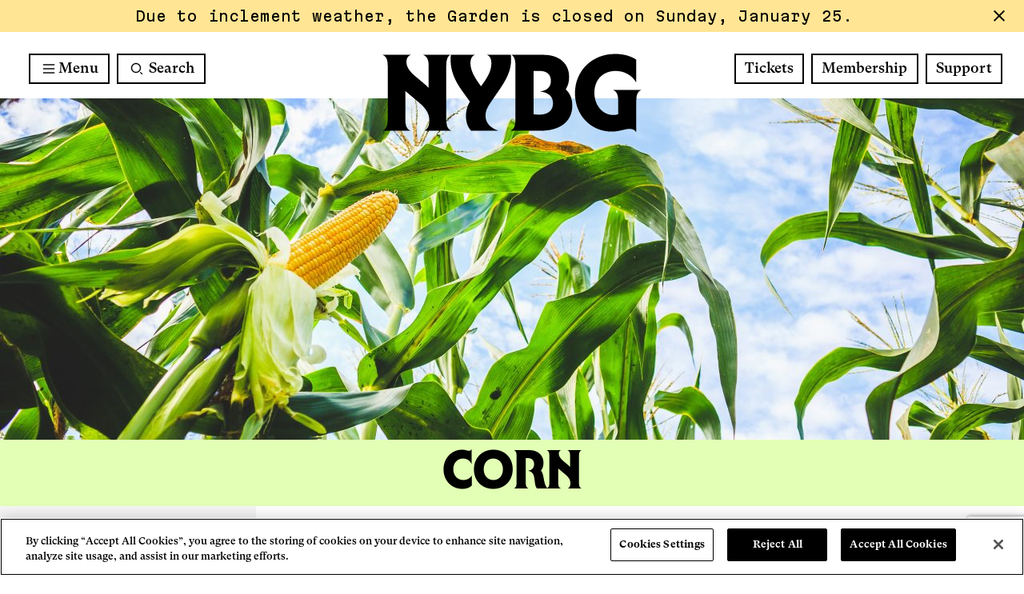

--- FILE ---
content_type: text/html; charset=UTF-8
request_url: https://www.nybg.org/around-the-table/corn/
body_size: 113212
content:
<!DOCTYPE html>

<html lang="en-US">

<head>
        <meta http-equiv="X-UA-Compatible" content="IE=edge">
    <meta charset="utf-8">

    	    			<!-- OT Live -->
	    	<!-- OneTrust Cookies Consent Notice start for nybg.org -->
			<script src="https://cdn.cookielaw.org/scripttemplates/otSDKStub.js"  type="text/javascript" charset="UTF-8" data-domain-script="7a0f2bf2-c324-4777-b2c3-7cb6436d931c" ></script>
			<script type="text/javascript">
			function OptanonWrapper() { }
			</script>
			<!-- OneTrust Cookies Consent Notice end for nybg.org -->
	        
        <!-- OneTrust Cookies Consent Notice end for nybg.org -->

    <!-- AKA GTM -->
    <!-- Google Tag Manager -->
    <script>(function(w,d,s,l,i){w[l]=w[l]||[];w[l].push({'gtm.start':
    new Date().getTime(),event:'gtm.js'});var f=d.getElementsByTagName(s)[0],
    j=d.createElement(s),dl=l!='dataLayer'?'&l='+l:'';j.async=true;j.src=
    'https://www.googletagmanager.com/gtm.js?id='+i+dl;f.parentNode.insertBefore(j,f);
    })(window,document,'script','dataLayer','GTM-N4DFLG3');</script>
    <!-- End Google Tag Manager -->

    <!-- Fever UTMs Script -->
    <script defer src="https://www.cdn.feverup.com/utmkeeper.js"></script>
    <!-- !Fever UTMs Script -->

    <!-- LP GTM -->
    <!-- Google Tag Manager -->
    <!-- <script>(function(w,d,s,l,i){w[l]=w[l]||[];w[l].push({'gtm.start':
    new Date().getTime(),event:'gtm.js'});var f=d.getElementsByTagName(s)[0],
    j=d.createElement(s),dl=l!='dataLayer'?'&l='+l:'';j.async=true;j.src=
    'https://www.googletagmanager.com/gtm.js?id='+i+dl;f.parentNode.insertBefore(j,f);
    })(window,document,'script','dataLayer','GTM-THBR45');</script> -->
    <!-- End Google Tag Manager -->

    <script>
    function send_event(category, action, label, value) {
        if (!dataLayer) return;
        dataLayer.push({
            'eventCategory': category,
            'eventAction': action,
            'eventLabel': label,
            'eventValue': value,
            'event': 'nybg-event'
        });
    }
    </script>

    
    <script type="text/javascript">
        var domain = 'https://www.nybg.org';
        var ajaxurl = 'https://www.nybg.org/wp/wp-admin/admin-ajax.php';
        var templateurl = 'https://www.nybg.org/content/themes/nybg';
    </script>

    <script>
        // Picture element HTML5 shiv
        document.createElement( "picture" );
    </script>

        <meta name="viewport" content="width=device-width, initial-scale=1.0"/>

    <!-- FONTS -->
        
    <title>Corn | New York Botanical Garden</title>
	<style>img:is([sizes="auto" i], [sizes^="auto," i]) { contain-intrinsic-size: 3000px 1500px }</style>
	<meta name="dc.title" content="Corn | New York Botanical Garden">
<meta name="dc.description" content="Corn, or maize (Zea mays), originated in southern Mexico, where it was first domesticated approximately 9,000 years ago from a wild grass called teosinte (Zea mays ssp. parviglumis). Once domesticated, corn spread rapidly through the Americas as people shared seeds with each other, often becoming as important spiritually as nutritionally.&hellip;">
<meta name="dc.relation" content="https://www.nybg.org/around-the-table/corn/">
<meta name="dc.source" content="https://www.nybg.org/">
<meta name="dc.language" content="en_US">
<meta name="description" content="Corn, or maize (Zea mays), originated in southern Mexico, where it was first domesticated approximately 9,000 years ago from a wild grass called teosinte (Zea mays ssp. parviglumis). Once domesticated, corn spread rapidly through the Americas as people shared seeds with each other, often becoming as important spiritually as nutritionally.&hellip;">
<meta name="robots" content="index, follow, max-snippet:-1, max-image-preview:large, max-video-preview:-1">
<link rel="canonical" href="https://www.nybg.org/around-the-table/corn/">
<meta property="og:url" content="https://www.nybg.org/around-the-table/corn/">
<meta property="og:site_name" content="New York Botanical Garden">
<meta property="og:locale" content="en_US">
<meta property="og:type" content="article">
<meta property="article:author" content="https://www.facebook.com/NYBotanicalGarden">
<meta property="article:publisher" content="https://www.facebook.com/NYBotanicalGarden">
<meta property="og:title" content="Corn | New York Botanical Garden">
<meta property="og:description" content="Corn, or maize (Zea mays), originated in southern Mexico, where it was first domesticated approximately 9,000 years ago from a wild grass called teosinte (Zea mays ssp. parviglumis). Once domesticated, corn spread rapidly through the Americas as people shared seeds with each other, often becoming as important spiritually as nutritionally.&hellip;">
<meta name="twitter:card" content="summary">
<meta name="twitter:site" content="@NYBG">
<meta name="twitter:creator" content="@NYBG">
<meta name="twitter:title" content="Corn | New York Botanical Garden">
<meta name="twitter:description" content="Corn, or maize (Zea mays), originated in southern Mexico, where it was first domesticated approximately 9,000 years ago from a wild grass called teosinte (Zea mays ssp. parviglumis). Once domesticated, corn spread rapidly through the Americas as people shared seeds with each other, often becoming as important spiritually as nutritionally.&hellip;">
<meta name="twitter:image" content="https://www.nybg.org/content/uploads/2022/04/corn-copy-800x800.jpg">
<link rel='dns-prefetch' href='//www.google.com' />
<link rel='dns-prefetch' href='//cdnjs.cloudflare.com' />
<link rel='dns-prefetch' href='//ny-bgbronx.secure-cdn.na2.accessoticketing.com' />
<link rel='dns-prefetch' href='//www.youtube.com' />
<link rel='dns-prefetch' href='//fonts.googleapis.com' />
<link rel="alternate" type="application/rss+xml" title="New York Botanical Garden &raquo; Feed" href="https://www.nybg.org/feed/" />
<link rel="alternate" type="application/rss+xml" title="New York Botanical Garden &raquo; Comments Feed" href="https://www.nybg.org/comments/feed/" />
<script type="text/javascript" id="wpp-js" src="https://www.nybg.org/content/plugins/wordpress-popular-posts/assets/js/wpp.min.js?ver=7.2.0" data-sampling="0" data-sampling-rate="100" data-api-url="https://www.nybg.org/wp-json/wordpress-popular-posts" data-post-id="0" data-token="2a2f2c0057" data-lang="0" data-debug="0"></script>
<script type="text/javascript">
/* <![CDATA[ */
window._wpemojiSettings = {"baseUrl":"https:\/\/s.w.org\/images\/core\/emoji\/15.0.3\/72x72\/","ext":".png","svgUrl":"https:\/\/s.w.org\/images\/core\/emoji\/15.0.3\/svg\/","svgExt":".svg","source":{"concatemoji":"https:\/\/www.nybg.org\/wp\/wp-includes\/js\/wp-emoji-release.min.js"}};
/*! This file is auto-generated */
!function(i,n){var o,s,e;function c(e){try{var t={supportTests:e,timestamp:(new Date).valueOf()};sessionStorage.setItem(o,JSON.stringify(t))}catch(e){}}function p(e,t,n){e.clearRect(0,0,e.canvas.width,e.canvas.height),e.fillText(t,0,0);var t=new Uint32Array(e.getImageData(0,0,e.canvas.width,e.canvas.height).data),r=(e.clearRect(0,0,e.canvas.width,e.canvas.height),e.fillText(n,0,0),new Uint32Array(e.getImageData(0,0,e.canvas.width,e.canvas.height).data));return t.every(function(e,t){return e===r[t]})}function u(e,t,n){switch(t){case"flag":return n(e,"\ud83c\udff3\ufe0f\u200d\u26a7\ufe0f","\ud83c\udff3\ufe0f\u200b\u26a7\ufe0f")?!1:!n(e,"\ud83c\uddfa\ud83c\uddf3","\ud83c\uddfa\u200b\ud83c\uddf3")&&!n(e,"\ud83c\udff4\udb40\udc67\udb40\udc62\udb40\udc65\udb40\udc6e\udb40\udc67\udb40\udc7f","\ud83c\udff4\u200b\udb40\udc67\u200b\udb40\udc62\u200b\udb40\udc65\u200b\udb40\udc6e\u200b\udb40\udc67\u200b\udb40\udc7f");case"emoji":return!n(e,"\ud83d\udc26\u200d\u2b1b","\ud83d\udc26\u200b\u2b1b")}return!1}function f(e,t,n){var r="undefined"!=typeof WorkerGlobalScope&&self instanceof WorkerGlobalScope?new OffscreenCanvas(300,150):i.createElement("canvas"),a=r.getContext("2d",{willReadFrequently:!0}),o=(a.textBaseline="top",a.font="600 32px Arial",{});return e.forEach(function(e){o[e]=t(a,e,n)}),o}function t(e){var t=i.createElement("script");t.src=e,t.defer=!0,i.head.appendChild(t)}"undefined"!=typeof Promise&&(o="wpEmojiSettingsSupports",s=["flag","emoji"],n.supports={everything:!0,everythingExceptFlag:!0},e=new Promise(function(e){i.addEventListener("DOMContentLoaded",e,{once:!0})}),new Promise(function(t){var n=function(){try{var e=JSON.parse(sessionStorage.getItem(o));if("object"==typeof e&&"number"==typeof e.timestamp&&(new Date).valueOf()<e.timestamp+604800&&"object"==typeof e.supportTests)return e.supportTests}catch(e){}return null}();if(!n){if("undefined"!=typeof Worker&&"undefined"!=typeof OffscreenCanvas&&"undefined"!=typeof URL&&URL.createObjectURL&&"undefined"!=typeof Blob)try{var e="postMessage("+f.toString()+"("+[JSON.stringify(s),u.toString(),p.toString()].join(",")+"));",r=new Blob([e],{type:"text/javascript"}),a=new Worker(URL.createObjectURL(r),{name:"wpTestEmojiSupports"});return void(a.onmessage=function(e){c(n=e.data),a.terminate(),t(n)})}catch(e){}c(n=f(s,u,p))}t(n)}).then(function(e){for(var t in e)n.supports[t]=e[t],n.supports.everything=n.supports.everything&&n.supports[t],"flag"!==t&&(n.supports.everythingExceptFlag=n.supports.everythingExceptFlag&&n.supports[t]);n.supports.everythingExceptFlag=n.supports.everythingExceptFlag&&!n.supports.flag,n.DOMReady=!1,n.readyCallback=function(){n.DOMReady=!0}}).then(function(){return e}).then(function(){var e;n.supports.everything||(n.readyCallback(),(e=n.source||{}).concatemoji?t(e.concatemoji):e.wpemoji&&e.twemoji&&(t(e.twemoji),t(e.wpemoji)))}))}((window,document),window._wpemojiSettings);
/* ]]> */
</script>
<link rel='stylesheet' id='sbi_styles-css' href='https://www.nybg.org/content/plugins/instagram-feed/css/sbi-styles.min.css'  media='all' />
<style id='wp-emoji-styles-inline-css' type='text/css'>

	img.wp-smiley, img.emoji {
		display: inline !important;
		border: none !important;
		box-shadow: none !important;
		height: 1em !important;
		width: 1em !important;
		margin: 0 0.07em !important;
		vertical-align: -0.1em !important;
		background: none !important;
		padding: 0 !important;
	}
</style>
<link rel='stylesheet' id='wp-block-library-css' href='https://www.nybg.org/wp/wp-includes/css/dist/block-library/style.min.css'  media='all' />
<style id='safe-svg-svg-icon-style-inline-css' type='text/css'>
.safe-svg-cover{text-align:center}.safe-svg-cover .safe-svg-inside{display:inline-block;max-width:100%}.safe-svg-cover svg{height:100%;max-height:100%;max-width:100%;width:100%}

</style>
<style id='wpseopress-local-business-style-inline-css' type='text/css'>
span.wp-block-wpseopress-local-business-field{margin-right:8px}

</style>
<style id='wpseopress-table-of-contents-style-inline-css' type='text/css'>
.wp-block-wpseopress-table-of-contents li.active>a{font-weight:bold}

</style>
<style id='classic-theme-styles-inline-css' type='text/css'>
/*! This file is auto-generated */
.wp-block-button__link{color:#fff;background-color:#32373c;border-radius:9999px;box-shadow:none;text-decoration:none;padding:calc(.667em + 2px) calc(1.333em + 2px);font-size:1.125em}.wp-block-file__button{background:#32373c;color:#fff;text-decoration:none}
</style>
<style id='global-styles-inline-css' type='text/css'>
:root{--wp--preset--aspect-ratio--square: 1;--wp--preset--aspect-ratio--4-3: 4/3;--wp--preset--aspect-ratio--3-4: 3/4;--wp--preset--aspect-ratio--3-2: 3/2;--wp--preset--aspect-ratio--2-3: 2/3;--wp--preset--aspect-ratio--16-9: 16/9;--wp--preset--aspect-ratio--9-16: 9/16;--wp--preset--color--black: #000000;--wp--preset--color--cyan-bluish-gray: #abb8c3;--wp--preset--color--white: #ffffff;--wp--preset--color--pale-pink: #f78da7;--wp--preset--color--vivid-red: #cf2e2e;--wp--preset--color--luminous-vivid-orange: #ff6900;--wp--preset--color--luminous-vivid-amber: #fcb900;--wp--preset--color--light-green-cyan: #7bdcb5;--wp--preset--color--vivid-green-cyan: #00d084;--wp--preset--color--pale-cyan-blue: #8ed1fc;--wp--preset--color--vivid-cyan-blue: #0693e3;--wp--preset--color--vivid-purple: #9b51e0;--wp--preset--gradient--vivid-cyan-blue-to-vivid-purple: linear-gradient(135deg,rgba(6,147,227,1) 0%,rgb(155,81,224) 100%);--wp--preset--gradient--light-green-cyan-to-vivid-green-cyan: linear-gradient(135deg,rgb(122,220,180) 0%,rgb(0,208,130) 100%);--wp--preset--gradient--luminous-vivid-amber-to-luminous-vivid-orange: linear-gradient(135deg,rgba(252,185,0,1) 0%,rgba(255,105,0,1) 100%);--wp--preset--gradient--luminous-vivid-orange-to-vivid-red: linear-gradient(135deg,rgba(255,105,0,1) 0%,rgb(207,46,46) 100%);--wp--preset--gradient--very-light-gray-to-cyan-bluish-gray: linear-gradient(135deg,rgb(238,238,238) 0%,rgb(169,184,195) 100%);--wp--preset--gradient--cool-to-warm-spectrum: linear-gradient(135deg,rgb(74,234,220) 0%,rgb(151,120,209) 20%,rgb(207,42,186) 40%,rgb(238,44,130) 60%,rgb(251,105,98) 80%,rgb(254,248,76) 100%);--wp--preset--gradient--blush-light-purple: linear-gradient(135deg,rgb(255,206,236) 0%,rgb(152,150,240) 100%);--wp--preset--gradient--blush-bordeaux: linear-gradient(135deg,rgb(254,205,165) 0%,rgb(254,45,45) 50%,rgb(107,0,62) 100%);--wp--preset--gradient--luminous-dusk: linear-gradient(135deg,rgb(255,203,112) 0%,rgb(199,81,192) 50%,rgb(65,88,208) 100%);--wp--preset--gradient--pale-ocean: linear-gradient(135deg,rgb(255,245,203) 0%,rgb(182,227,212) 50%,rgb(51,167,181) 100%);--wp--preset--gradient--electric-grass: linear-gradient(135deg,rgb(202,248,128) 0%,rgb(113,206,126) 100%);--wp--preset--gradient--midnight: linear-gradient(135deg,rgb(2,3,129) 0%,rgb(40,116,252) 100%);--wp--preset--font-size--small: 13px;--wp--preset--font-size--medium: 20px;--wp--preset--font-size--large: 36px;--wp--preset--font-size--x-large: 42px;--wp--preset--spacing--20: 0.44rem;--wp--preset--spacing--30: 0.67rem;--wp--preset--spacing--40: 1rem;--wp--preset--spacing--50: 1.5rem;--wp--preset--spacing--60: 2.25rem;--wp--preset--spacing--70: 3.38rem;--wp--preset--spacing--80: 5.06rem;--wp--preset--shadow--natural: 6px 6px 9px rgba(0, 0, 0, 0.2);--wp--preset--shadow--deep: 12px 12px 50px rgba(0, 0, 0, 0.4);--wp--preset--shadow--sharp: 6px 6px 0px rgba(0, 0, 0, 0.2);--wp--preset--shadow--outlined: 6px 6px 0px -3px rgba(255, 255, 255, 1), 6px 6px rgba(0, 0, 0, 1);--wp--preset--shadow--crisp: 6px 6px 0px rgba(0, 0, 0, 1);}:where(.is-layout-flex){gap: 0.5em;}:where(.is-layout-grid){gap: 0.5em;}body .is-layout-flex{display: flex;}.is-layout-flex{flex-wrap: wrap;align-items: center;}.is-layout-flex > :is(*, div){margin: 0;}body .is-layout-grid{display: grid;}.is-layout-grid > :is(*, div){margin: 0;}:where(.wp-block-columns.is-layout-flex){gap: 2em;}:where(.wp-block-columns.is-layout-grid){gap: 2em;}:where(.wp-block-post-template.is-layout-flex){gap: 1.25em;}:where(.wp-block-post-template.is-layout-grid){gap: 1.25em;}.has-black-color{color: var(--wp--preset--color--black) !important;}.has-cyan-bluish-gray-color{color: var(--wp--preset--color--cyan-bluish-gray) !important;}.has-white-color{color: var(--wp--preset--color--white) !important;}.has-pale-pink-color{color: var(--wp--preset--color--pale-pink) !important;}.has-vivid-red-color{color: var(--wp--preset--color--vivid-red) !important;}.has-luminous-vivid-orange-color{color: var(--wp--preset--color--luminous-vivid-orange) !important;}.has-luminous-vivid-amber-color{color: var(--wp--preset--color--luminous-vivid-amber) !important;}.has-light-green-cyan-color{color: var(--wp--preset--color--light-green-cyan) !important;}.has-vivid-green-cyan-color{color: var(--wp--preset--color--vivid-green-cyan) !important;}.has-pale-cyan-blue-color{color: var(--wp--preset--color--pale-cyan-blue) !important;}.has-vivid-cyan-blue-color{color: var(--wp--preset--color--vivid-cyan-blue) !important;}.has-vivid-purple-color{color: var(--wp--preset--color--vivid-purple) !important;}.has-black-background-color{background-color: var(--wp--preset--color--black) !important;}.has-cyan-bluish-gray-background-color{background-color: var(--wp--preset--color--cyan-bluish-gray) !important;}.has-white-background-color{background-color: var(--wp--preset--color--white) !important;}.has-pale-pink-background-color{background-color: var(--wp--preset--color--pale-pink) !important;}.has-vivid-red-background-color{background-color: var(--wp--preset--color--vivid-red) !important;}.has-luminous-vivid-orange-background-color{background-color: var(--wp--preset--color--luminous-vivid-orange) !important;}.has-luminous-vivid-amber-background-color{background-color: var(--wp--preset--color--luminous-vivid-amber) !important;}.has-light-green-cyan-background-color{background-color: var(--wp--preset--color--light-green-cyan) !important;}.has-vivid-green-cyan-background-color{background-color: var(--wp--preset--color--vivid-green-cyan) !important;}.has-pale-cyan-blue-background-color{background-color: var(--wp--preset--color--pale-cyan-blue) !important;}.has-vivid-cyan-blue-background-color{background-color: var(--wp--preset--color--vivid-cyan-blue) !important;}.has-vivid-purple-background-color{background-color: var(--wp--preset--color--vivid-purple) !important;}.has-black-border-color{border-color: var(--wp--preset--color--black) !important;}.has-cyan-bluish-gray-border-color{border-color: var(--wp--preset--color--cyan-bluish-gray) !important;}.has-white-border-color{border-color: var(--wp--preset--color--white) !important;}.has-pale-pink-border-color{border-color: var(--wp--preset--color--pale-pink) !important;}.has-vivid-red-border-color{border-color: var(--wp--preset--color--vivid-red) !important;}.has-luminous-vivid-orange-border-color{border-color: var(--wp--preset--color--luminous-vivid-orange) !important;}.has-luminous-vivid-amber-border-color{border-color: var(--wp--preset--color--luminous-vivid-amber) !important;}.has-light-green-cyan-border-color{border-color: var(--wp--preset--color--light-green-cyan) !important;}.has-vivid-green-cyan-border-color{border-color: var(--wp--preset--color--vivid-green-cyan) !important;}.has-pale-cyan-blue-border-color{border-color: var(--wp--preset--color--pale-cyan-blue) !important;}.has-vivid-cyan-blue-border-color{border-color: var(--wp--preset--color--vivid-cyan-blue) !important;}.has-vivid-purple-border-color{border-color: var(--wp--preset--color--vivid-purple) !important;}.has-vivid-cyan-blue-to-vivid-purple-gradient-background{background: var(--wp--preset--gradient--vivid-cyan-blue-to-vivid-purple) !important;}.has-light-green-cyan-to-vivid-green-cyan-gradient-background{background: var(--wp--preset--gradient--light-green-cyan-to-vivid-green-cyan) !important;}.has-luminous-vivid-amber-to-luminous-vivid-orange-gradient-background{background: var(--wp--preset--gradient--luminous-vivid-amber-to-luminous-vivid-orange) !important;}.has-luminous-vivid-orange-to-vivid-red-gradient-background{background: var(--wp--preset--gradient--luminous-vivid-orange-to-vivid-red) !important;}.has-very-light-gray-to-cyan-bluish-gray-gradient-background{background: var(--wp--preset--gradient--very-light-gray-to-cyan-bluish-gray) !important;}.has-cool-to-warm-spectrum-gradient-background{background: var(--wp--preset--gradient--cool-to-warm-spectrum) !important;}.has-blush-light-purple-gradient-background{background: var(--wp--preset--gradient--blush-light-purple) !important;}.has-blush-bordeaux-gradient-background{background: var(--wp--preset--gradient--blush-bordeaux) !important;}.has-luminous-dusk-gradient-background{background: var(--wp--preset--gradient--luminous-dusk) !important;}.has-pale-ocean-gradient-background{background: var(--wp--preset--gradient--pale-ocean) !important;}.has-electric-grass-gradient-background{background: var(--wp--preset--gradient--electric-grass) !important;}.has-midnight-gradient-background{background: var(--wp--preset--gradient--midnight) !important;}.has-small-font-size{font-size: var(--wp--preset--font-size--small) !important;}.has-medium-font-size{font-size: var(--wp--preset--font-size--medium) !important;}.has-large-font-size{font-size: var(--wp--preset--font-size--large) !important;}.has-x-large-font-size{font-size: var(--wp--preset--font-size--x-large) !important;}
:where(.wp-block-post-template.is-layout-flex){gap: 1.25em;}:where(.wp-block-post-template.is-layout-grid){gap: 1.25em;}
:where(.wp-block-columns.is-layout-flex){gap: 2em;}:where(.wp-block-columns.is-layout-grid){gap: 2em;}
:root :where(.wp-block-pullquote){font-size: 1.5em;line-height: 1.6;}
</style>
<link rel='stylesheet' id='email-subscribers-css' href='https://www.nybg.org/content/plugins/email-subscribers/lite/public/css/email-subscribers-public.css'  media='all' />
<link rel='stylesheet' id='social_share_button_style-css' href='https://www.nybg.org/content/plugins/social-share-button/assets/front/css/style.css'  media='all' />
<link rel='stylesheet' id='fontawesome-5-css' href='https://www.nybg.org/content/plugins/social-share-button/assets/global/css/fontawesome-5.min.css'  media='all' />
<link rel='stylesheet' id='wordpress-popular-posts-css-css' href='https://www.nybg.org/content/plugins/wordpress-popular-posts/assets/css/wpp.css'  media='all' />
<link rel='stylesheet' id='font-gt-super-css' href='https://www.nybg.org/content/themes/nybg/src/fonts/gt-super-nybg/stylesheet.css'  media='all' />
<link rel='stylesheet' id='font-nybg-gothic-css' href='https://www.nybg.org/content/themes/nybg/src/fonts/nybg-gothic/stylesheet.css'  media='all' />
<link rel='stylesheet' id='font-martian-mono-css' href='https://fonts.googleapis.com/css2?family=Martian+Mono%3Awght%40400%3B500%3B700&#038;display=swap'  media='all' />
<link rel='stylesheet' id='AKA-stylesheet-css' href='https://www.nybg.org/content/themes/nybg/build/index.css?ff788d2fc57485b0da10'  media='all' />
<style id='AKA-stylesheet-inline-css' type='text/css'>
:root { --nybg-winter-heading: var(--bs-helleborus);--nybg-winter-heading-text: var(--bs-black-morel);--nybg-winter-primary: var(--bs-fog);--nybg-winter-secondary: var(--bs-white-oak);--nybg-spring-heading: var(--bs-sea-lettuce);--nybg-spring-heading-text: var(--bs-black-morel);--nybg-spring-primary: var(--bs-peony);--nybg-spring-secondary: var(--bs-helleborus);--nybg-summer-heading: var(--bs-coral-ranunculus);--nybg-summer-heading-text: var(--bs-black-morel);--nybg-summer-primary: var(--bs-mycena-interrupta);--nybg-summer-secondary: var(--bs-helleborus);--nybg-fall-heading: var(--bs-california-poppy);--nybg-fall-heading-text: var(--bs-black-morel);--nybg-fall-primary: var(--bs-tulip-poplar);--nybg-fall-secondary: var(--bs-french-lavender);--nybg-site-heading: var(--nybg-winter-heading);--nybg-site-heading-text: var(--nybg-winter-heading-text);--nybg-site-primary: var(--nybg-winter-primary);--nybg-site-secondary: var(--nybg-winter-secondary); }
</style>
<script  src="https://www.nybg.org/wp/wp-includes/js/jquery/jquery.min.js" id="jquery-core-js"></script>
<script  src="https://www.nybg.org/wp/wp-includes/js/jquery/jquery-migrate.min.js" id="jquery-migrate-js"></script>
<script type="text/javascript" id="social_share_button_front_js-js-extra">
/* <![CDATA[ */
var social_share_button_ajax = {"social_share_button_ajaxurl":"https:\/\/www.nybg.org\/wp\/wp-admin\/admin-ajax.php"};
/* ]]> */
</script>
<script  src="https://www.nybg.org/content/plugins/social-share-button/assets/front/js/scripts.js" id="social_share_button_front_js-js"></script>
<script  src="https://cdnjs.cloudflare.com/ajax/libs/picturefill/3.0.3/picturefill.min.js#asyncload" id="picturefill-js"></script>
<script  src="https://www.nybg.org/content/themes/nybg/library/js/siema.min.js" id="siema-js"></script>
<script  src="https://ny-bgbronx.secure-cdn.na2.accessoticketing.com/embed/accesso.js" id="accesso-js" data-accesso-integration-version="5"></script>
<script  src="https://www.youtube.com/iframe_api" id="youtube-iframe-api-js"></script>
<link rel="https://api.w.org/" href="https://www.nybg.org/wp-json/" /><link rel='shortlink' href='https://www.nybg.org/?p=82036' />
<meta property="og:title" content="Corn" /><meta property="og:url" content="https://www.nybg.org/around-the-table/corn/" /><meta property="og:image" content="https://www.nybg.org/content/uploads/2022/04/corn-copy.jpg" />            <style id="wpp-loading-animation-styles">@-webkit-keyframes bgslide{from{background-position-x:0}to{background-position-x:-200%}}@keyframes bgslide{from{background-position-x:0}to{background-position-x:-200%}}.wpp-widget-block-placeholder,.wpp-shortcode-placeholder{margin:0 auto;width:60px;height:3px;background:#dd3737;background:linear-gradient(90deg,#dd3737 0%,#571313 10%,#dd3737 100%);background-size:200% auto;border-radius:3px;-webkit-animation:bgslide 1s infinite linear;animation:bgslide 1s infinite linear}</style>
            <link rel="icon" href="https://www.nybg.org/content/uploads/2024/01/cropped-favicon-32x32.png" sizes="32x32" />
<link rel="icon" href="https://www.nybg.org/content/uploads/2024/01/cropped-favicon-192x192.png" sizes="192x192" />
<link rel="apple-touch-icon" href="https://www.nybg.org/content/uploads/2024/01/cropped-favicon-180x180.png" />
<meta name="msapplication-TileImage" content="https://www.nybg.org/content/uploads/2024/01/cropped-favicon-270x270.png" />


    <!-- Google Search Console code added by JL 6/6/17 -->
    <meta name="google-site-verification" content="Cp_Df7EPw1KD0Wc0C1LuFXgvojdaCEZO7o_g3ohQeDc" />

    <!-- Google Search Console code AKA -->
    <meta name="google-site-verification" content="XKM0A7mMw4j_lQBPJ0k1Vv47fyrM-Ux8XdIAztzdCQc" />
</head>

<body class="att_page-template-default single single-att_page postid-82036 page-corn">
    <!-- AKA GTM -->
    <!-- Google Tag Manager (noscript) -->
    <noscript><iframe src="https://www.googletagmanager.com/ns.html?id=GTM-N4DFLG3"
    height="0" width="0" style="display:none;visibility:hidden"></iframe></noscript>
    <!-- End Google Tag Manager (noscript) -->

    <!-- LP GTM -->
    <!-- Google Tag Manager (noscript) -->
    <noscript><iframe src="https://www.googletagmanager.com/ns.html?id=GTM-THBR45"
    height="0" width="0" style="display:none;visibility:hidden"></iframe></noscript>
    <!-- End Google Tag Manager (noscript) -->

			<header class="site_header pb-1 top-0 start-0 end-0 z-index-3" data-sticky-header>

					
	<section class="alert bg-tulip-poplar px-2 alert-dismissible fade show fs-16 ff-mono" role="alert">
		<div class="d-flex align-items-center justify-content-center">
			<div class="text-center me-5">
								Due to inclement weather, the Garden is closed on Sunday, January 25.
			</div>
		</div>

		<button type="button" class="btn-close position-absolute top-50 border-0 bg-transparent" data-bs-dismiss="alert" aria-label="Close">
			<div class="icon icon-plus"></div>
		</button>

	</section>
	
	<a name="skip-link" href="#skip-destination" class="sr-only sr-only-focusable" onclick="document.querySelector(this.getAttribute('href')).focus(); send_event('Site Navigation', 'Header', 'Skip to main content');" id="skiplink">Skip to main content</a>

	<div class="d-flex flex-column flex-lg-row-reverse justify-content-md-between px-lg-3 pt-3 pt-md-3">
		<div class="header-btn-group">
			<h2 class="sr-only d-block d-md-none" id="nav_quick_links_label">Quick Links</h2>
			<ul class="list-unstyled mb-1 d-flex justify-content-between justify-content-center" aria-labelledby="nav_quick_links_label">
									<li class="list-group-item px-1 pe-lg-0 ps-lg-1 flex-fill">
												<a href="https&#x3A;&#x2F;&#x2F;www.nybg.org&#x2F;visit&#x2F;admission&#x2F;" class="btn btn-default w-100" onclick="send_event('Site Navigation', 'Header', 'Tickets');">Tickets</a>
					</li>
									<li class="list-group-item px-1 pe-lg-0 ps-lg-1 flex-fill">
												<a href="https&#x3A;&#x2F;&#x2F;www.nybg.org&#x2F;join-support&#x2F;membership&#x2F;" class="btn btn-default w-100" onclick="send_event('Site Navigation', 'Header', 'Membership');">Membership</a>
					</li>
									<li class="list-group-item px-1 pe-lg-0 ps-lg-1 flex-fill">
												<a href="https&#x3A;&#x2F;&#x2F;www.nybg.org&#x2F;join-support&#x2F;" class="btn btn-default w-100" onclick="send_event('Site Navigation', 'Header', 'Support');">Support</a>
					</li>
							</ul>
		</div>


		<nav class="d-flex justify-content-between px-1" aria-label="Site">
			    <!-- Menu Button -->
    <button class="btn btn-default border icon_button mainmenu_toggler me-lg-1" aria-expanded="false" aria-controls="menu-main" aria-label="Main Menu">
    <svg class="svg-button-icon" viewBox="0 0 100 100">
        <path class="line line1" d="M 20,29.000046 H 80.000231 C 80.000231,29.000046 94.498839,28.817352 94.532987,66.711331 94.543142,77.980673 90.966081,81.670246 85.259173,81.668997 79.552261,81.667751 75.000211,74.999942 75.000211,74.999942 L 25.000021,25.000058" style="stroke-opacity:1" />
        <path class="line line2" d="M 20,50 H 80" style="stroke-opacity:1" />
        <path class="line line3" d="M 20,70.999954 H 80.000231 C 80.000231,70.999954 94.498839,71.182648 94.532987,33.288669 94.543142,22.019327 90.966081,18.329754 85.259173,18.331003 79.552261,18.332249 75.000211,25.000058 75.000211,25.000058 L 25.000021,74.999942" style="stroke-opacity:1" />
    </svg>
    <span aria-hidden="true" class="menu">Menu</span>
</button>

    <!-- Main Menu container -->
    <div class="mainmenu top-100 start-0 z-index-1" id="menu-main">

        <!-- Nav -->
                <h2 class="sr-only" id="mainmenu_site_nav_label">Site Navigation</h2>
        <!-- <focus-trap> -->
        <ul aria-labelledby="mainmenu_site_nav_label" class="nav list-unstyled py-4 position-relative z-index-3 d-flex flex-column flex-nowrap justify-content-start align-items-start">
            
                        
                            <li class=" w-100 ps-lg-8 d-flex align-items-center justify-content-between">

        
        <a href="https://www.nybg.org/visit/" class="has-children nav-link fs-18 fs-lg-24 fs-xxl-30 ls-tight d-flex flex-fill align-items-center justify-content-between mainmenu_item_link" onclick="send_event('Site Navigation', 'Header', 'Visit');">
            Visit
        </a>
                    <button class="btn icon-bg p-1 p-md-2 me-1 cursor-pointer" aria-label="Expand menu - Visit">
                <div class="icon chevron right"></div>
            </button>
                                        <ul class="secondary-menu flex-column list-unstyled p-3 pe-2 z-index-4 position-absolute start-lg-100 top-0 overflow-scroll h-100">
            <li class="title text-center d-lg-none">
                <h4 class="ff-heading">
                    <button type="button" class="fs-lg-24 w-100 text-uppercase bg-transparent border-0"><span class="icon chevron left"></span> Visit</button>
                </h4>
            </li>

                                                                <li>
                        <a href="https://www.nybg.org/visit/admission/" class="nav-link flex-fill fs-18 fs-lg-24 fs-xxl-30 ls-tight">Tickets &#038; Hours</a>
                    </li>
                                                                                <li>
                        <a href="https://www.nybg.org/visit/how-to-get-here/" class="nav-link flex-fill fs-18 fs-lg-24 fs-xxl-30 ls-tight">How to Get Here</a>
                    </li>
                                                                                <li>
                        <a href="https://www.nybg.org/visit/dining/" class="nav-link flex-fill fs-18 fs-lg-24 fs-xxl-30 ls-tight">Dining</a>
                    </li>
                                                                                <li>
                        <a href="https://www.nybg.org/visit/interactive-map/" class="nav-link flex-fill fs-18 fs-lg-24 fs-xxl-30 ls-tight">Interactive Map &#038; Mobile Guide</a>
                    </li>
                                                                                <li>
                        <div class="d-flex align-items-center justify-content-between">
                            <a href="https://www.nybg.org/visit/groups/" class="nav-link flex-fill fs-18 fs-lg-24 fs-xxl-30 ls-tight">Group Visits</a>
                            <span class="cursor-pointer toggle-slidedown text-center d-flex align-items-center justify-content-center">
                                <div class="icon-plus"></div>
                            </span>
                        </div>
                        <ul class="list-unstyled slidedown-menu">
                                                        <li class="ps-2 ps-lg-3">
                                <a href="https://www.nybg.org/visit/groups/marriage-proposals/" class="nav-link fs-18 fs-lg-24 fs-xxl-30 ls-tight">Marriage Proposals</a>
                            </li>
                                                        <li class="ps-2 ps-lg-3">
                                <a href="https://www.nybg.org/visit/groups/private-events/" class="nav-link fs-18 fs-lg-24 fs-xxl-30 ls-tight">Special Events &#038; Rentals</a>
                            </li>
                                                    </ul>
                    </li>
                                                                                <li>
                        <a href="https://www.nybg.org/visit/access/" class="nav-link flex-fill fs-18 fs-lg-24 fs-xxl-30 ls-tight">Accessibility</a>
                    </li>
                                                                                <li>
                        <a href="https://www.nybg.org/visit/visitor-guidelines/" class="nav-link flex-fill fs-18 fs-lg-24 fs-xxl-30 ls-tight">Visitor Tips &#038; Policies</a>
                    </li>
                            
        </ul>
        
    </li>
    
                            <li class=" w-100 ps-lg-8 d-flex align-items-center justify-content-between">

        
        <a href="https://www.nybg.org/whats-on/" class="has-children nav-link fs-18 fs-lg-24 fs-xxl-30 ls-tight d-flex flex-fill align-items-center justify-content-between mainmenu_item_link" onclick="send_event('Site Navigation', 'Header', 'What\u0027s\u0020On');">
            What&#8217;s On
        </a>
                
    </li>
    
                            <li class=" w-100 ps-lg-8 d-flex align-items-center justify-content-between">

        
        <a href="https://www.nybg.org/gardens/" class="has-children nav-link fs-18 fs-lg-24 fs-xxl-30 ls-tight d-flex flex-fill align-items-center justify-content-between mainmenu_item_link" onclick="send_event('Site Navigation', 'Header', 'Gardens');">
            Gardens
        </a>
                    <button class="btn icon-bg p-1 p-md-2 me-1 cursor-pointer" aria-label="Expand menu - Gardens">
                <div class="icon chevron right"></div>
            </button>
                                        <ul class="secondary-menu flex-column list-unstyled p-3 pe-2 z-index-4 position-absolute start-lg-100 top-0 overflow-scroll h-100">
            <li class="title text-center d-lg-none">
                <h4 class="ff-heading">
                    <button type="button" class="fs-lg-24 w-100 text-uppercase bg-transparent border-0"><span class="icon chevron left"></span> Gardens</button>
                </h4>
            </li>

                                                                <li>
                        <div class="d-flex align-items-center justify-content-between">
                            <a href="https://www.nybg.org/gardens/gardens-collections/" class="nav-link flex-fill fs-18 fs-lg-24 fs-xxl-30 ls-tight">Gardens &#038; Collections</a>
                            <span class="cursor-pointer toggle-slidedown text-center d-flex align-items-center justify-content-center">
                                <div class="icon-plus"></div>
                            </span>
                        </div>
                        <ul class="list-unstyled slidedown-menu">
                                                        <li class="ps-2 ps-lg-3">
                                <a href="https://www.nybg.org/gardens/gardens-collections/bloom-trackers/" class="nav-link fs-18 fs-lg-24 fs-xxl-30 ls-tight">Bloom &#038; Foliage Trackers</a>
                            </li>
                                                    </ul>
                    </li>
                                                                                <li>
                        <div class="d-flex align-items-center justify-content-between">
                            <a href="https://www.nybg.org/gardens/bronx-green-up/" class="nav-link flex-fill fs-18 fs-lg-24 fs-xxl-30 ls-tight">Bronx Green-Up</a>
                            <span class="cursor-pointer toggle-slidedown text-center d-flex align-items-center justify-content-center">
                                <div class="icon-plus"></div>
                            </span>
                        </div>
                        <ul class="list-unstyled slidedown-menu">
                                                        <li class="ps-2 ps-lg-3">
                                <a href="https://www.nybg.org/gardens/bronx-green-up/educational-resources/" class="nav-link fs-18 fs-lg-24 fs-xxl-30 ls-tight">Educational Resources</a>
                            </li>
                                                        <li class="ps-2 ps-lg-3">
                                <a href="https://www.nybg.org/gardens/bronx-green-up/about/" class="nav-link fs-18 fs-lg-24 fs-xxl-30 ls-tight">About Our Community</a>
                            </li>
                                                        <li class="ps-2 ps-lg-3">
                                <a href="https://www.nybg.org/gardens/bronx-green-up/events/" class="nav-link fs-18 fs-lg-24 fs-xxl-30 ls-tight">Events, Workshops, &#038; Volunteer Opportunities</a>
                            </li>
                                                        <li class="ps-2 ps-lg-3">
                                <a href="https://www.nybg.org/gardens/bronx-green-up/bronx-green-up-certificates/" class="nav-link fs-18 fs-lg-24 fs-xxl-30 ls-tight">Bronx Green-Up Certificate Courses</a>
                            </li>
                                                        <li class="ps-2 ps-lg-3">
                                <a href="https://www.nybg.org/gardens/bronx-green-up/community-resources/" class="nav-link fs-18 fs-lg-24 fs-xxl-30 ls-tight">Community Resources</a>
                            </li>
                                                    </ul>
                    </li>
                                                                                <li>
                        <a href="https://www.nybg.org/gardens/planttracker/" class="nav-link flex-fill fs-18 fs-lg-24 fs-xxl-30 ls-tight">PlantTracker</a>
                    </li>
                            
        </ul>
        
    </li>
    
                            <li class=" w-100 ps-lg-8 d-flex align-items-center justify-content-between">

        
        <a href="https://www.nybg.org/plant-research-and-conservation/" class="has-children nav-link fs-18 fs-lg-24 fs-xxl-30 ls-tight d-flex flex-fill align-items-center justify-content-between mainmenu_item_link" onclick="send_event('Site Navigation', 'Header', 'Plant\u0020Science');">
            Plant Science
        </a>
                    <button class="btn icon-bg p-1 p-md-2 me-1 cursor-pointer" aria-label="Expand menu - Plant Science">
                <div class="icon chevron right"></div>
            </button>
                                        <ul class="secondary-menu flex-column list-unstyled p-3 pe-2 z-index-4 position-absolute start-lg-100 top-0 overflow-scroll h-100">
            <li class="title text-center d-lg-none">
                <h4 class="ff-heading">
                    <button type="button" class="fs-lg-24 w-100 text-uppercase bg-transparent border-0"><span class="icon chevron left"></span> Plant Science</button>
                </h4>
            </li>

                                                                <li>
                        <div class="d-flex align-items-center justify-content-between">
                            <a href="https://www.nybg.org/plant-research-and-conservation/about-our-scientists/" class="nav-link flex-fill fs-18 fs-lg-24 fs-xxl-30 ls-tight">About Our Scientists</a>
                            <span class="cursor-pointer toggle-slidedown text-center d-flex align-items-center justify-content-center">
                                <div class="icon-plus"></div>
                            </span>
                        </div>
                        <ul class="list-unstyled slidedown-menu">
                                                        <li class="ps-2 ps-lg-3">
                                <a href="https://www.nybg.org/plant-research-and-conservation/about-our-scientists/meet-the-scientists/" class="nav-link fs-18 fs-lg-24 fs-xxl-30 ls-tight">Meet the Scientists</a>
                            </li>
                                                    </ul>
                    </li>
                                                                                <li>
                        <div class="d-flex align-items-center justify-content-between">
                            <a href="https://www.nybg.org/plant-research-and-conservation/explore/" class="nav-link flex-fill fs-18 fs-lg-24 fs-xxl-30 ls-tight">Our Projects</a>
                            <span class="cursor-pointer toggle-slidedown text-center d-flex align-items-center justify-content-center">
                                <div class="icon-plus"></div>
                            </span>
                        </div>
                        <ul class="list-unstyled slidedown-menu">
                                                        <li class="ps-2 ps-lg-3">
                                <a href="https://www.nybg.org/plant-research-and-conservation/explore/research-projects/" class="nav-link fs-18 fs-lg-24 fs-xxl-30 ls-tight">All Research Projects</a>
                            </li>
                                                        <li class="ps-2 ps-lg-3">
                                <a href="https://www.nybg.org/plant-research-and-conservation/explore/algae/" class="nav-link fs-18 fs-lg-24 fs-xxl-30 ls-tight">Algae</a>
                            </li>
                                                        <li class="ps-2 ps-lg-3">
                                <a href="https://www.nybg.org/plant-research-and-conservation/explore/amazon/" class="nav-link fs-18 fs-lg-24 fs-xxl-30 ls-tight">Amazon</a>
                            </li>
                                                        <li class="ps-2 ps-lg-3">
                                <a href="https://www.nybg.org/plant-research-and-conservation/explore/atlantic-coastal-forest-brazil/" class="nav-link fs-18 fs-lg-24 fs-xxl-30 ls-tight">Atlantic Coastal Forest (Brazil)</a>
                            </li>
                                                        <li class="ps-2 ps-lg-3">
                                <a href="https://www.nybg.org/plant-research-and-conservation/explore/biodiversity-collections/" class="nav-link fs-18 fs-lg-24 fs-xxl-30 ls-tight">Biodiversity Collections</a>
                            </li>
                                                        <li class="ps-2 ps-lg-3">
                                <a href="https://www.nybg.org/plant-research-and-conservation/explore/bryophytes-mosses-liverworts-and-hornworts/" class="nav-link fs-18 fs-lg-24 fs-xxl-30 ls-tight">Bryophytes</a>
                            </li>
                                                        <li class="ps-2 ps-lg-3">
                                <a href="https://www.nybg.org/plant-research-and-conservation/explore/caribbean/" class="nav-link fs-18 fs-lg-24 fs-xxl-30 ls-tight">Caribbean</a>
                            </li>
                                                        <li class="ps-2 ps-lg-3">
                                <a href="https://www.nybg.org/plant-research-and-conservation/explore/conservation/" class="nav-link fs-18 fs-lg-24 fs-xxl-30 ls-tight">Conservation</a>
                            </li>
                                                        <li class="ps-2 ps-lg-3">
                                <a href="https://www.nybg.org/plant-research-and-conservation/explore/ecology/" class="nav-link fs-18 fs-lg-24 fs-xxl-30 ls-tight">Ecology</a>
                            </li>
                                                        <li class="ps-2 ps-lg-3">
                                <a href="https://www.nybg.org/plant-research-and-conservation/explore/ferns-and-lycophytes/" class="nav-link fs-18 fs-lg-24 fs-xxl-30 ls-tight">Ferns and Lycophytes</a>
                            </li>
                                                        <li class="ps-2 ps-lg-3">
                                <a href="https://www.nybg.org/plant-research-and-conservation/explore/floras-checklists-and-inventories/" class="nav-link fs-18 fs-lg-24 fs-xxl-30 ls-tight">Floras, Checklists, and Inventories</a>
                            </li>
                                                        <li class="ps-2 ps-lg-3">
                                <a href="https://www.nybg.org/plant-research-and-conservation/explore/flowering-plants/" class="nav-link fs-18 fs-lg-24 fs-xxl-30 ls-tight">Flowering Plants</a>
                            </li>
                                                        <li class="ps-2 ps-lg-3">
                                <a href="https://www.nybg.org/plant-research-and-conservation/explore/forest-research/" class="nav-link fs-18 fs-lg-24 fs-xxl-30 ls-tight">Forest Research</a>
                            </li>
                                                        <li class="ps-2 ps-lg-3">
                                <a href="https://www.nybg.org/plant-research-and-conservation/explore/fungi-and-lichens/" class="nav-link fs-18 fs-lg-24 fs-xxl-30 ls-tight">Fungi and Lichens</a>
                            </li>
                                                        <li class="ps-2 ps-lg-3">
                                <a href="https://www.nybg.org/plant-research-and-conservation/explore/gymnosperms/" class="nav-link fs-18 fs-lg-24 fs-xxl-30 ls-tight">Gymnosperms</a>
                            </li>
                                                        <li class="ps-2 ps-lg-3">
                                <a href="https://www.nybg.org/plant-research-and-conservation/explore/laboratory-research-molecular-systematics-genomics-structural-botany/" class="nav-link fs-18 fs-lg-24 fs-xxl-30 ls-tight">Laboratory Research</a>
                            </li>
                                                        <li class="ps-2 ps-lg-3">
                                <a href="https://www.nybg.org/plant-research-and-conservation/explore/north-america/" class="nav-link fs-18 fs-lg-24 fs-xxl-30 ls-tight">North America</a>
                            </li>
                                                        <li class="ps-2 ps-lg-3">
                                <a href="https://www.nybg.org/plant-research-and-conservation/explore/pacific/" class="nav-link fs-18 fs-lg-24 fs-xxl-30 ls-tight">Pacific</a>
                            </li>
                                                        <li class="ps-2 ps-lg-3">
                                <a href="https://www.nybg.org/plant-research-and-conservation/explore/plants-and-people/" class="nav-link fs-18 fs-lg-24 fs-xxl-30 ls-tight">Plants, People and Culture</a>
                            </li>
                                                        <li class="ps-2 ps-lg-3">
                                <a href="https://www.nybg.org/plant-research-and-conservation/explore/south-america/" class="nav-link fs-18 fs-lg-24 fs-xxl-30 ls-tight">South America</a>
                            </li>
                                                        <li class="ps-2 ps-lg-3">
                                <a href="https://www.nybg.org/plant-research-and-conservation/explore/southeast-asia/" class="nav-link fs-18 fs-lg-24 fs-xxl-30 ls-tight">Southeast Asia</a>
                            </li>
                                                        <li class="ps-2 ps-lg-3">
                                <a href="https://www.nybg.org/plant-research-and-conservation/explore/systematics/" class="nav-link fs-18 fs-lg-24 fs-xxl-30 ls-tight">Systematics</a>
                            </li>
                                                        <li class="ps-2 ps-lg-3">
                                <a href="https://www.nybg.org/plant-research-and-conservation/explore/tropical-research/" class="nav-link fs-18 fs-lg-24 fs-xxl-30 ls-tight">Tropical Research</a>
                            </li>
                                                        <li class="ps-2 ps-lg-3">
                                <a href="https://www.nybg.org/plant-research-and-conservation/explore/project-archive/" class="nav-link fs-18 fs-lg-24 fs-xxl-30 ls-tight">Project Archive</a>
                            </li>
                                                    </ul>
                    </li>
                                                                                <li>
                        <div class="d-flex align-items-center justify-content-between">
                            <a href="https://www.nybg.org/plant-research-and-conservation/news-events/" class="nav-link flex-fill fs-18 fs-lg-24 fs-xxl-30 ls-tight">News &amp; Events</a>
                            <span class="cursor-pointer toggle-slidedown text-center d-flex align-items-center justify-content-center">
                                <div class="icon-plus"></div>
                            </span>
                        </div>
                        <ul class="list-unstyled slidedown-menu">
                                                        <li class="ps-2 ps-lg-3">
                                <a href="https://www.nybg.org/plant-research-and-conservation/news-events/news-and-media/" class="nav-link fs-18 fs-lg-24 fs-xxl-30 ls-tight">News and Media</a>
                            </li>
                                                        <li class="ps-2 ps-lg-3">
                                <a href="https://www.nybg.org/plant-research-and-conservation/news-events/events-and-activities/" class="nav-link fs-18 fs-lg-24 fs-xxl-30 ls-tight">Events and Activities</a>
                            </li>
                                                        <li class="ps-2 ps-lg-3">
                                <a href="https://www.nybg.org/plant-research-and-conservation/news-events/article-alerts/" class="nav-link fs-18 fs-lg-24 fs-xxl-30 ls-tight">Article Alerts: Selected Staff Publications</a>
                            </li>
                                                        <li class="ps-2 ps-lg-3">
                                <a href="https://www.nybg.org/plant-research-and-conservation/news-events/science-conservation-humanities-seminars/" class="nav-link fs-18 fs-lg-24 fs-xxl-30 ls-tight">Science Seminar Videos</a>
                            </li>
                                                    </ul>
                    </li>
                                                                                <li>
                        <div class="d-flex align-items-center justify-content-between">
                            <a href="https://www.nybg.org/plant-research-and-conservation/science-programs/" class="nav-link flex-fill fs-18 fs-lg-24 fs-xxl-30 ls-tight">Science Programs &#038; Departments</a>
                            <span class="cursor-pointer toggle-slidedown text-center d-flex align-items-center justify-content-center">
                                <div class="icon-plus"></div>
                            </span>
                        </div>
                        <ul class="list-unstyled slidedown-menu">
                                                        <li class="ps-2 ps-lg-3">
                                <a href="https://www.nybg.org/plant-research-and-conservation/science-programs/economic-botany/" class="nav-link fs-18 fs-lg-24 fs-xxl-30 ls-tight">Center for Plants, People and Culture</a>
                            </li>
                                                        <li class="ps-2 ps-lg-3">
                                <a href="https://www.nybg.org/plant-research-and-conservation/science-programs/systematic-botany/" class="nav-link fs-18 fs-lg-24 fs-xxl-30 ls-tight">Center for Biodiversity &#038; Evolution</a>
                            </li>
                                                        <li class="ps-2 ps-lg-3">
                                <a href="https://www.nybg.org/plant-research-and-conservation/science-programs/laboratory/" class="nav-link fs-18 fs-lg-24 fs-xxl-30 ls-tight">Laboratory for Integrative Biodiversity Research</a>
                            </li>
                                                        <li class="ps-2 ps-lg-3">
                                <a href="https://www.nybg.org/plant-research-and-conservation/science-programs/commodore-matthew-perry-graduate-studies-program/" class="nav-link fs-18 fs-lg-24 fs-xxl-30 ls-tight">Graduate Studies Program</a>
                            </li>
                                                        <li class="ps-2 ps-lg-3">
                                <a href="https://www.nybg.org/plant-research-and-conservation/science-programs/center-for-conservation-strategy/" class="nav-link fs-18 fs-lg-24 fs-xxl-30 ls-tight">Center for Conservation and Restoration Ecology</a>
                            </li>
                                                    </ul>
                    </li>
                                                                                <li>
                        <div class="d-flex align-items-center justify-content-between">
                            <a href="https://www.nybg.org/plant-research-and-conservation/collections-resources/" class="nav-link flex-fill fs-18 fs-lg-24 fs-xxl-30 ls-tight">Collections &#038; Resources</a>
                            <span class="cursor-pointer toggle-slidedown text-center d-flex align-items-center justify-content-center">
                                <div class="icon-plus"></div>
                            </span>
                        </div>
                        <ul class="list-unstyled slidedown-menu">
                                                        <li class="ps-2 ps-lg-3">
                                <a href="https://www.nybg.org/plant-research-and-conservation/collections-resources/luesther-t-mertz-library/" class="nav-link fs-18 fs-lg-24 fs-xxl-30 ls-tight">LuEsther T. Mertz Library</a>
                            </li>
                                                        <li class="ps-2 ps-lg-3">
                                <a href="https://www.nybg.org/plant-research-and-conservation/collections-resources/herbarium/" class="nav-link fs-18 fs-lg-24 fs-xxl-30 ls-tight">William &#038; Lynda Steere Herbarium</a>
                            </li>
                                                        <li class="ps-2 ps-lg-3">
                                <a href="https://www.nybg.org/plant-research-and-conservation/collections-resources/virtual-herbarium/" class="nav-link fs-18 fs-lg-24 fs-xxl-30 ls-tight">C.V. Starr Virtual Herbarium</a>
                            </li>
                                                        <li class="ps-2 ps-lg-3">
                                <a href="https://www.nybg.org/plant-research-and-conservation/collections-resources/plant-science-research-laboratory-collections/" class="nav-link fs-18 fs-lg-24 fs-xxl-30 ls-tight">Plant Science Research Laboratory Collections</a>
                            </li>
                                                        <li class="ps-2 ps-lg-3">
                                <a href="https://www.nybg.org/plant-research-and-conservation/collections-resources/index-to-american-botanical-literature/" class="nav-link fs-18 fs-lg-24 fs-xxl-30 ls-tight">Index to American Botanical Literature</a>
                            </li>
                                                        <li class="ps-2 ps-lg-3">
                                <a href="https://www.nybg.org/plant-research-and-conservation/collections-resources/index-herbariorum/" class="nav-link fs-18 fs-lg-24 fs-xxl-30 ls-tight">Index Herbariorum</a>
                            </li>
                                                        <li class="ps-2 ps-lg-3">
                                <a href="https://www.nybg.org/plant-research-and-conservation/collections-resources/nybg-press/" class="nav-link fs-18 fs-lg-24 fs-xxl-30 ls-tight">NYBG Press</a>
                            </li>
                                                        <li class="ps-2 ps-lg-3">
                                <a href="https://www.nybg.org/plant-research-and-conservation/collections-resources/nybg-gardens-collections/" class="nav-link fs-18 fs-lg-24 fs-xxl-30 ls-tight">NYBG Gardens &#038; Collections</a>
                            </li>
                                                        <li class="ps-2 ps-lg-3">
                                <a href="https://www.nybg.org/plant-research-and-conservation/nybg-living-collections-research-application/" class="nav-link fs-18 fs-lg-24 fs-xxl-30 ls-tight">NYBG Living Collections Research Application</a>
                            </li>
                                                    </ul>
                    </li>
                            
        </ul>
        
    </li>
    
                            <li class=" w-100 ps-lg-8 d-flex align-items-center justify-content-between">

        
        <a href="https://www.nybg.org/education/" class="has-children nav-link fs-18 fs-lg-24 fs-xxl-30 ls-tight d-flex flex-fill align-items-center justify-content-between mainmenu_item_link" onclick="send_event('Site Navigation', 'Header', 'Education');">
            Education
        </a>
                    <button class="btn icon-bg p-1 p-md-2 me-1 cursor-pointer" aria-label="Expand menu - Education">
                <div class="icon chevron right"></div>
            </button>
                                        <ul class="secondary-menu flex-column list-unstyled p-3 pe-2 z-index-4 position-absolute start-lg-100 top-0 overflow-scroll h-100">
            <li class="title text-center d-lg-none">
                <h4 class="ff-heading">
                    <button type="button" class="fs-lg-24 w-100 text-uppercase bg-transparent border-0"><span class="icon chevron left"></span> Education</button>
                </h4>
            </li>

                                                                <li>
                        <div class="d-flex align-items-center justify-content-between">
                            <a href="https://www.nybg.org/education/adult-education/" class="nav-link flex-fill fs-18 fs-lg-24 fs-xxl-30 ls-tight">Continuing Education</a>
                            <span class="cursor-pointer toggle-slidedown text-center d-flex align-items-center justify-content-center">
                                <div class="icon-plus"></div>
                            </span>
                        </div>
                        <ul class="list-unstyled slidedown-menu">
                                                        <li class="ps-2 ps-lg-3">
                                <a href="https://www.nybg.org/education/adult-education/classes-by-subject/" class="nav-link fs-18 fs-lg-24 fs-xxl-30 ls-tight">Classes by Subject</a>
                            </li>
                                                        <li class="ps-2 ps-lg-3">
                                <a href="https://www.nybg.org/education/adult-education/certificate-program/" class="nav-link fs-18 fs-lg-24 fs-xxl-30 ls-tight">Certificate Programs</a>
                            </li>
                                                        <li class="ps-2 ps-lg-3">
                                <a href="https://www.nybg.org/education/adult-education/self-paced-learning/" class="nav-link fs-18 fs-lg-24 fs-xxl-30 ls-tight">Self-Paced Learning</a>
                            </li>
                                                        <li class="ps-2 ps-lg-3">
                                <a href="https://www.nybg.org/education/adult-education/lectures-symposia/" class="nav-link fs-18 fs-lg-24 fs-xxl-30 ls-tight">Lectures &#038; Symposia</a>
                            </li>
                                                        <li class="ps-2 ps-lg-3">
                                <a href="https://www.nybg.org/education/adult-education/about-us/" class="nav-link fs-18 fs-lg-24 fs-xxl-30 ls-tight">Continuing Education FAQs</a>
                            </li>
                                                    </ul>
                    </li>
                                                                                <li>
                        <div class="d-flex align-items-center justify-content-between">
                            <a href="https://www.nybg.org/education/childrens-education/" class="nav-link flex-fill fs-18 fs-lg-24 fs-xxl-30 ls-tight">Children&#8217;s Education</a>
                            <span class="cursor-pointer toggle-slidedown text-center d-flex align-items-center justify-content-center">
                                <div class="icon-plus"></div>
                            </span>
                        </div>
                        <ul class="list-unstyled slidedown-menu">
                                                        <li class="ps-2 ps-lg-3">
                                <a href="https://www.nybg.org/education/childrens-education/kids-teens/" class="nav-link fs-18 fs-lg-24 fs-xxl-30 ls-tight">Out-of-School Programs</a>
                            </li>
                                                        <li class="ps-2 ps-lg-3">
                                <a href="https://www.nybg.org/education/childrens-education/families/" class="nav-link fs-18 fs-lg-24 fs-xxl-30 ls-tight">For Families</a>
                            </li>
                                                        <li class="ps-2 ps-lg-3">
                                <a href="https://www.nybg.org/education/childrens-education/edible-academy/" class="nav-link fs-18 fs-lg-24 fs-xxl-30 ls-tight">The Edible Academy</a>
                            </li>
                                                        <li class="ps-2 ps-lg-3">
                                <a href="https://www.nybg.org/education/childrens-education/everett-childrens-adventure-garden/" class="nav-link fs-18 fs-lg-24 fs-xxl-30 ls-tight">Everett Children&#8217;s Adventure Garden</a>
                            </li>
                                                        <li class="ps-2 ps-lg-3">
                                <a href="https://www.nybg.org/education/childrens-education/schools-teachers/" class="nav-link fs-18 fs-lg-24 fs-xxl-30 ls-tight">School &amp; Teachers</a>
                            </li>
                                                    </ul>
                    </li>
                                                                                <li>
                        <div class="d-flex align-items-center justify-content-between">
                            <a href="https://www.nybg.org/education/school-of-professional-horticulture/" class="nav-link flex-fill fs-18 fs-lg-24 fs-xxl-30 ls-tight">School of Professional Horticulture</a>
                            <span class="cursor-pointer toggle-slidedown text-center d-flex align-items-center justify-content-center">
                                <div class="icon-plus"></div>
                            </span>
                        </div>
                        <ul class="list-unstyled slidedown-menu">
                                                        <li class="ps-2 ps-lg-3">
                                <a href="https://www.nybg.org/education/school-of-professional-horticulture/hands-on-training/" class="nav-link fs-18 fs-lg-24 fs-xxl-30 ls-tight">Hands-on Training</a>
                            </li>
                                                        <li class="ps-2 ps-lg-3">
                                <a href="https://www.nybg.org/education/school-of-professional-horticulture/school-of-professional-horticulture-alumni-corner/" class="nav-link fs-18 fs-lg-24 fs-xxl-30 ls-tight">School of Professional Horticulture Alumni Corner</a>
                            </li>
                                                        <li class="ps-2 ps-lg-3">
                                <a href="https://www.nybg.org/education/school-of-professional-horticulture/faq/" class="nav-link fs-18 fs-lg-24 fs-xxl-30 ls-tight">FAQ</a>
                            </li>
                                                        <li class="ps-2 ps-lg-3">
                                <a href="https://www.nybg.org/education/school-of-professional-horticulture/academic-calendar/" class="nav-link fs-18 fs-lg-24 fs-xxl-30 ls-tight">Academic Calendar</a>
                            </li>
                                                        <li class="ps-2 ps-lg-3">
                                <a href="https://www.nybg.org/education/school-of-professional-horticulture/affortable-tuition/" class="nav-link fs-18 fs-lg-24 fs-xxl-30 ls-tight">Tuition &#038; Financial Aid</a>
                            </li>
                                                        <li class="ps-2 ps-lg-3">
                                <a href="https://www.nybg.org/education/school-of-professional-horticulture/how-to-apply/" class="nav-link fs-18 fs-lg-24 fs-xxl-30 ls-tight">How to Apply</a>
                            </li>
                                                        <li class="ps-2 ps-lg-3">
                                <a href="https://www.nybg.org/education/school-of-professional-horticulture/licensing-accreditation/" class="nav-link fs-18 fs-lg-24 fs-xxl-30 ls-tight">Licensing &#038; Accreditation</a>
                            </li>
                                                    </ul>
                    </li>
                                                                                <li>
                        <div class="d-flex align-items-center justify-content-between">
                            <a href="https://www.nybg.org/education/mertz-library/" class="nav-link flex-fill fs-18 fs-lg-24 fs-xxl-30 ls-tight">Mertz Library</a>
                            <span class="cursor-pointer toggle-slidedown text-center d-flex align-items-center justify-content-center">
                                <div class="icon-plus"></div>
                            </span>
                        </div>
                        <ul class="list-unstyled slidedown-menu">
                                                        <li class="ps-2 ps-lg-3">
                                <a href="https://www.nybg.org/education/mertz-library/about/" class="nav-link fs-18 fs-lg-24 fs-xxl-30 ls-tight">About the Library</a>
                            </li>
                                                        <li class="ps-2 ps-lg-3">
                                <a href="https://www.nybg.org/education/mertz-library/databases/" class="nav-link fs-18 fs-lg-24 fs-xxl-30 ls-tight">Databases</a>
                            </li>
                                                        <li class="ps-2 ps-lg-3">
                                <a href="https://www.nybg.org/education/mertz-library/digital-collections/" class="nav-link fs-18 fs-lg-24 fs-xxl-30 ls-tight">Digital Collections</a>
                            </li>
                                                        <li class="ps-2 ps-lg-3">
                                <a href="https://www.nybg.org/education/mertz-library/special-collections/" class="nav-link fs-18 fs-lg-24 fs-xxl-30 ls-tight">Special Collections</a>
                            </li>
                                                        <li class="ps-2 ps-lg-3">
                                <a href="https://www.nybg.org/education/mertz-library/archives/" class="nav-link fs-18 fs-lg-24 fs-xxl-30 ls-tight">Archives</a>
                            </li>
                                                        <li class="ps-2 ps-lg-3">
                                <a href="https://www.nybg.org/education/mertz-library/plant-information/" class="nav-link fs-18 fs-lg-24 fs-xxl-30 ls-tight">Plant Information</a>
                            </li>
                                                        <li class="ps-2 ps-lg-3">
                                <a href="https://www.nybg.org/education/mertz-library/research-guides/" class="nav-link fs-18 fs-lg-24 fs-xxl-30 ls-tight">Research Guides</a>
                            </li>
                                                        <li class="ps-2 ps-lg-3">
                                <a href="https://www.nybg.org/education/mertz-library/library-exhibitions/" class="nav-link fs-18 fs-lg-24 fs-xxl-30 ls-tight">Library Exhibitions</a>
                            </li>
                                                        <li class="ps-2 ps-lg-3">
                                <a href="https://www.nybg.org/education/mertz-library/library-services/" class="nav-link fs-18 fs-lg-24 fs-xxl-30 ls-tight">Library Services</a>
                            </li>
                                                        <li class="ps-2 ps-lg-3">
                                <a href="https://www.nybg.org/education/mertz-library/humanities-institute/" class="nav-link fs-18 fs-lg-24 fs-xxl-30 ls-tight">Humanities Institute 2014–2024</a>
                            </li>
                                                        <li class="ps-2 ps-lg-3">
                                <a href="https://www.nybg.org/education/mertz-library/luesther-t-mertz-library-interlibrary-loan-request-form/" class="nav-link fs-18 fs-lg-24 fs-xxl-30 ls-tight">The LuEsther T. Mertz Library &#8211; Interlibrary Loan Request Form</a>
                            </li>
                                                        <li class="ps-2 ps-lg-3">
                                <a href="https://www.nybg.org/education/mertz-library/luesther-t-mertz-library-image-request-form/" class="nav-link fs-18 fs-lg-24 fs-xxl-30 ls-tight">The LuEsther T. Mertz Library &#8211; Image Request Form</a>
                            </li>
                                                    </ul>
                    </li>
                                                                                <li>
                        <div class="d-flex align-items-center justify-content-between">
                            <a href="https://www.nybg.org/education/lectures-talks-symposia/" class="nav-link flex-fill fs-18 fs-lg-24 fs-xxl-30 ls-tight">Lectures, Talks, &#038; Symposia</a>
                            <span class="cursor-pointer toggle-slidedown text-center d-flex align-items-center justify-content-center">
                                <div class="icon-plus"></div>
                            </span>
                        </div>
                        <ul class="list-unstyled slidedown-menu">
                                                        <li class="ps-2 ps-lg-3">
                                <a href="https://www.nybg.org/education/lectures-talks-symposia/current-and-upcoming-lectures-and-symposia/" class="nav-link fs-18 fs-lg-24 fs-xxl-30 ls-tight">Current &#038; Upcoming Lectures &#038; Symposia</a>
                            </li>
                                                        <li class="ps-2 ps-lg-3">
                                <a href="https://www.nybg.org/education/lectures-talks-symposia/past-lectures-talks-symposia/" class="nav-link fs-18 fs-lg-24 fs-xxl-30 ls-tight">Past Lectures, Talks, &#038; Symposia</a>
                            </li>
                                                        <li class="ps-2 ps-lg-3">
                                <a href="https://www.nybg.org/education/lectures-talks-symposia/lecture-library/" class="nav-link fs-18 fs-lg-24 fs-xxl-30 ls-tight">Lecture Library</a>
                            </li>
                                                    </ul>
                    </li>
                                                                                <li>
                        <a href="https://www.nybg.org/education/ask-a-plant-expert/" class="nav-link flex-fill fs-18 fs-lg-24 fs-xxl-30 ls-tight">Ask A Plant Expert</a>
                    </li>
                                                                                <li>
                        <div class="d-flex align-items-center justify-content-between">
                            <a href="https://www.nybg.org/education/read-watch/" class="nav-link flex-fill fs-18 fs-lg-24 fs-xxl-30 ls-tight">Read &#038; Watch</a>
                            <span class="cursor-pointer toggle-slidedown text-center d-flex align-items-center justify-content-center">
                                <div class="icon-plus"></div>
                            </span>
                        </div>
                        <ul class="list-unstyled slidedown-menu">
                                                        <li class="ps-2 ps-lg-3">
                                <a href="https://www.nybg.org/education/read-watch/plants-as-liberation/" class="nav-link fs-18 fs-lg-24 fs-xxl-30 ls-tight">Plants as Liberation</a>
                            </li>
                                                        <li class="ps-2 ps-lg-3">
                                <a href="https://www.nybg.org/education/read-watch/plant-talk/" class="nav-link fs-18 fs-lg-24 fs-xxl-30 ls-tight">Plant Talk</a>
                            </li>
                                                    </ul>
                    </li>
                            
        </ul>
        
    </li>
    
                            <li class=" w-100 ps-lg-8 d-flex align-items-center justify-content-between">

        
        <a href="https://www.nybg.org/about/" class="has-children nav-link fs-18 fs-lg-24 fs-xxl-30 ls-tight d-flex flex-fill align-items-center justify-content-between mainmenu_item_link" onclick="send_event('Site Navigation', 'Header', 'About');">
            About
        </a>
                    <button class="btn icon-bg p-1 p-md-2 me-1 cursor-pointer" aria-label="Expand menu - About">
                <div class="icon chevron right"></div>
            </button>
                                        <ul class="secondary-menu flex-column list-unstyled p-3 pe-2 z-index-4 position-absolute start-lg-100 top-0 overflow-scroll h-100">
            <li class="title text-center d-lg-none">
                <h4 class="ff-heading">
                    <button type="button" class="fs-lg-24 w-100 text-uppercase bg-transparent border-0"><span class="icon chevron left"></span> About</button>
                </h4>
            </li>

                                                                <li>
                        <div class="d-flex align-items-center justify-content-between">
                            <a href="https://www.nybg.org/about/institutional-information/" class="nav-link flex-fill fs-18 fs-lg-24 fs-xxl-30 ls-tight">Who We Are</a>
                            <span class="cursor-pointer toggle-slidedown text-center d-flex align-items-center justify-content-center">
                                <div class="icon-plus"></div>
                            </span>
                        </div>
                        <ul class="list-unstyled slidedown-menu">
                                                        <li class="ps-2 ps-lg-3">
                                <a href="https://www.nybg.org/about/institutional-information/senior-staff/" class="nav-link fs-18 fs-lg-24 fs-xxl-30 ls-tight">Senior Staff</a>
                            </li>
                                                        <li class="ps-2 ps-lg-3">
                                <a href="https://www.nybg.org/about/institutional-information/board-of-trustees/" class="nav-link fs-18 fs-lg-24 fs-xxl-30 ls-tight">Board of Trustees</a>
                            </li>
                                                        <li class="ps-2 ps-lg-3">
                                <a href="https://www.nybg.org/about/institutional-information/institutional-documents/" class="nav-link fs-18 fs-lg-24 fs-xxl-30 ls-tight">Institutional Documents</a>
                            </li>
                                                        <li class="ps-2 ps-lg-3">
                                <a href="https://www.nybg.org/about/institutional-information/land-acknowledgment/" class="nav-link fs-18 fs-lg-24 fs-xxl-30 ls-tight">Provisional Land Acknowledgment</a>
                            </li>
                                                        <li class="ps-2 ps-lg-3">
                                <a href="https://www.nybg.org/about/institutional-information/government-support/" class="nav-link fs-18 fs-lg-24 fs-xxl-30 ls-tight">Government Support</a>
                            </li>
                                                        <li class="ps-2 ps-lg-3">
                                <a href="https://www.nybg.org/about/institutional-information/gold-medal-recipients/" class="nav-link fs-18 fs-lg-24 fs-xxl-30 ls-tight">Gold Medal Recipients</a>
                            </li>
                                                        <li class="ps-2 ps-lg-3">
                                <a href="https://www.nybg.org/about/institutional-information/strategic-plan/" class="nav-link fs-18 fs-lg-24 fs-xxl-30 ls-tight">Strategic Plan</a>
                            </li>
                                                        <li class="ps-2 ps-lg-3">
                                <a href="https://www.nybg.org/about/institutional-information/past-exhibitions/" class="nav-link fs-18 fs-lg-24 fs-xxl-30 ls-tight">Past Exhibitions</a>
                            </li>
                                                    </ul>
                    </li>
                                                                                <li>
                        <a href="https://www.nybg.org/about/diversity-equity-and-inclusion/" class="nav-link flex-fill fs-18 fs-lg-24 fs-xxl-30 ls-tight">Inclusion, Diversity, Equity, and Accessibility</a>
                    </li>
                                                                                <li>
                        <div class="d-flex align-items-center justify-content-between">
                            <a href="https://www.nybg.org/about/press-room/" class="nav-link flex-fill fs-18 fs-lg-24 fs-xxl-30 ls-tight">Press Room</a>
                            <span class="cursor-pointer toggle-slidedown text-center d-flex align-items-center justify-content-center">
                                <div class="icon-plus"></div>
                            </span>
                        </div>
                        <ul class="list-unstyled slidedown-menu">
                                                        <li class="ps-2 ps-lg-3">
                                <a href="https://www.nybg.org/about/press-room/press-release-listing/" class="nav-link fs-18 fs-lg-24 fs-xxl-30 ls-tight">Press Release Archive</a>
                            </li>
                                                        <li class="ps-2 ps-lg-3">
                                <a href="https://www.nybg.org/about/press-room/image-listing/" class="nav-link fs-18 fs-lg-24 fs-xxl-30 ls-tight">Exhibitions and General NYBG Image Galleries</a>
                            </li>
                                                    </ul>
                    </li>
                                                                                <li>
                        <div class="d-flex align-items-center justify-content-between">
                            <a href="https://www.nybg.org/about/work-with-us/" class="nav-link flex-fill fs-18 fs-lg-24 fs-xxl-30 ls-tight">Work With Us</a>
                            <span class="cursor-pointer toggle-slidedown text-center d-flex align-items-center justify-content-center">
                                <div class="icon-plus"></div>
                            </span>
                        </div>
                        <ul class="list-unstyled slidedown-menu">
                                                        <li class="ps-2 ps-lg-3">
                                <a href="https://www.nybg.org/about/work-with-us/employment/" class="nav-link fs-18 fs-lg-24 fs-xxl-30 ls-tight">Employment</a>
                            </li>
                                                        <li class="ps-2 ps-lg-3">
                                <a href="https://www.nybg.org/about/work-with-us/volunteer/" class="nav-link fs-18 fs-lg-24 fs-xxl-30 ls-tight">Volunteer</a>
                            </li>
                                                    </ul>
                    </li>
                                                                                <li>
                        <div class="d-flex align-items-center justify-content-between">
                            <a href="https://www.nybg.org/about/sustainability/" class="nav-link flex-fill fs-18 fs-lg-24 fs-xxl-30 ls-tight">Sustainability</a>
                            <span class="cursor-pointer toggle-slidedown text-center d-flex align-items-center justify-content-center">
                                <div class="icon-plus"></div>
                            </span>
                        </div>
                        <ul class="list-unstyled slidedown-menu">
                                                        <li class="ps-2 ps-lg-3">
                                <a href="https://www.nybg.org/about/sustainability/plant-research-and-conservation-2/" class="nav-link fs-18 fs-lg-24 fs-xxl-30 ls-tight">Plant Research and Conservation</a>
                            </li>
                                                        <li class="ps-2 ps-lg-3">
                                <a href="https://www.nybg.org/about/sustainability/energy-efficiency/" class="nav-link fs-18 fs-lg-24 fs-xxl-30 ls-tight">Energy Efficiency</a>
                            </li>
                                                        <li class="ps-2 ps-lg-3">
                                <a href="https://www.nybg.org/about/sustainability/alternative-treatments/" class="nav-link fs-18 fs-lg-24 fs-xxl-30 ls-tight">Alternative Treatments</a>
                            </li>
                                                        <li class="ps-2 ps-lg-3">
                                <a href="https://www.nybg.org/about/sustainability/protect-restore/" class="nav-link fs-18 fs-lg-24 fs-xxl-30 ls-tight">Protect &#038; Restore</a>
                            </li>
                                                        <li class="ps-2 ps-lg-3">
                                <a href="https://www.nybg.org/about/sustainability/future-stewards/" class="nav-link fs-18 fs-lg-24 fs-xxl-30 ls-tight">Future Stewards</a>
                            </li>
                                                    </ul>
                    </li>
                                                                                <li>
                        <a href="https://www.nybg.org/about/privacy-policy/" class="nav-link flex-fill fs-18 fs-lg-24 fs-xxl-30 ls-tight">Privacy Policy</a>
                    </li>
                                                                                <li>
                        <a href="https://www.nybg.org/about/terms-and-conditions/" class="nav-link flex-fill fs-18 fs-lg-24 fs-xxl-30 ls-tight">Terms and Conditions/<br>Terms of Use</br></a>
                    </li>
                                                                                <li>
                        <a href="https://www.nybg.org/about/brand/" class="nav-link flex-fill fs-18 fs-lg-24 fs-xxl-30 ls-tight">Licensing Partnerships</a>
                    </li>
                                                                                <li>
                        <a href="https://www.nybg.org/about/contact/" class="nav-link flex-fill fs-18 fs-lg-24 fs-xxl-30 ls-tight">Contact Us</a>
                    </li>
                            
        </ul>
        
    </li>
    
                            <li class=" w-100 ps-lg-8 d-flex align-items-center justify-content-between">

        
        <a href="https://www.nybg.org/shop/" class=" nav-link fs-18 fs-lg-24 fs-xxl-30 ls-tight d-flex flex-fill align-items-center justify-content-between mainmenu_item_link" onclick="send_event('Site Navigation', 'Header', 'Shop');">
            Shop
        </a>
                
    </li>
            </ul>
        <!-- </focus-trap> -->

    </div>

			<!-- Search -->
<button class="btn btn-default border icon_button search_button " aria-expanded="false" aria-label="Search" aria-controls="nav_search">
    <svg class="svg-button-icon" viewBox="0 0 100 100" aria-hidden="true">
        <path fill-rule="evenodd" clip-rule="evenodd" d="m 2.2780334,13.207998 c 1.4776447,1.515333 3.4888721,2.252432 5.4590651,2.252432 2.0112372,0 3.9814605,-0.737099 5.5001495,-2.293466 1.436541,-1.433366 2.257522,-3.3992154 2.257522,-5.4469619 0,-2.0477462 -0.779958,-3.9726226 -2.257522,-5.4470024 -3.037377,-3.03066523 -7.9218368,-3.03066523 -10.9592146,0 -3.03737789,3.0306661 -3.03737789,7.9043323 0,10.9349983 z M 3.5094042,3.5016496 C 4.6586766,2.313953 6.2184097,1.7405864 7.7370985,1.7405864 c 1.559733,0 3.0784325,0.6143199 4.2687285,1.8020165 1.149273,1.1057798 1.764933,2.6211127 1.764933,4.2183525 0,1.5972398 -0.61566,3.0716096 -1.764933,4.2183426 -2.3395791,2.3344 -6.1568235,2.3344 -8.4964228,0 -2.3395995,-2.3344195 -2.3395995,-6.143219 0,-8.4776484 z M 16.522285,17.7543 C 16.686481,17.918133 16.932826,18 17.138046,18 c 0.246244,0 0.451464,-0.1228 0.61566,-0.2457 0.328392,-0.327667 0.328392,-0.901033 0,-1.2287 l -2.216498,-2.211499 c -0.328291,-0.327667 -0.903029,-0.327667 -1.23132,0 -0.328393,0.327667 -0.328393,0.901033 0,1.228599 z" id="path1" style="stroke-width:1.00932" transform="matrix(3.3333333,0,0,3.3333335,20,19.999997)" />
    </svg>
    <!-- <div class="icon-plus"></div> -->
    <span aria-hidden="true" class="d-none d-sm-inline">Search</span>
</button>

<div class="position-absolute start-0 top-100 bg-gray w-100 p-3 z-index-1 nav_search" id="nav_search" role="search" aria-label="YBG">
    <h2 class="sr-only" id="header_search_label">Search</h2>
    <form action="https://www.nybg.org/search/" method="get" aria-labelledby="header_search_label" class="w-lg-75 mx-auto">
        <div class="d-flex flex-column flex-lg-row-reverse">
            <input type="text" name="q" id="header_search" class="search_input border border-1 form-control w-100" aria-label="Search">
            <div class="form-group position-relative mt-1 mt-lg-0">
                <button type="button" class="btn btn-outline focus w-100 d-flex align-items-center border border-2 d-lg-none" onclick="send_event('Site Navigation', 'Header', 'Search');">
                    <label for="header_search" class="search_label" aria-hidden="true">SEARCH</label>
                    <div class="arrow d-lg-none"></div>
                </button>


                <input type="image" src="https://www.nybg.org/content/themes/nybg/src/images/svg-icons/search-icon.svg" alt="Search" class="search_submit position-absolute position-lg-relative start-0 top-0 h-100 w-100 opacity-0 opacity-lg-1" onclick="send_event('Site Navigation', 'Header', 'Search');" />
            </div>
        </div>
    </form>
</div>

			<a href="https://www.nybg.org" class="position-absolute start-50 translate-middle-x nav_logo_wrap" onclick="send_event('Site Navigation', 'Header', 'Logo');" aria-label="NYBG Home">
				<img src="https://www.nybg.org/content/themes/nybg/library/images/logo23.svg" alt="NYBG" class="img-fluid nav_logo">
			</a>
		</nav>

	</div>
</header>
	

    <main tabindex="-1" id="content" class="overflow-hidden">
                    
		
				
		
		

		
						<section class="page_hero p-0">
			<img src="https://www.nybg.org/content/uploads/2022/05/iStock-1133692488-corn-3.1-160x53.jpg" srcset="https://www.nybg.org/content/uploads/2022/05/iStock-1133692488-corn-3.1-scaled.jpg 2560w, https://www.nybg.org/content/uploads/2022/05/iStock-1133692488-corn-3.1-320x107.jpg 320w, https://www.nybg.org/content/uploads/2022/05/iStock-1133692488-corn-3.1-800x267.jpg 800w, https://www.nybg.org/content/uploads/2022/05/iStock-1133692488-corn-3.1-160x53.jpg 160w, https://www.nybg.org/content/uploads/2022/05/iStock-1133692488-corn-3.1-768x256.jpg 768w, https://www.nybg.org/content/uploads/2022/05/iStock-1133692488-corn-3.1-1536x512.jpg 1536w, https://www.nybg.org/content/uploads/2022/05/iStock-1133692488-corn-3.1-2048x682.jpg 2048w, https://www.nybg.org/content/uploads/2022/05/iStock-1133692488-corn-3.1-3840x1280.jpg 3840w, https://www.nybg.org/content/uploads/2022/05/iStock-1133692488-corn-3.1-3200x1066.jpg 3200w, https://www.nybg.org/content/uploads/2022/05/iStock-1133692488-corn-3.1-1920x640.jpg 1920w, https://www.nybg.org/content/uploads/2022/05/iStock-1133692488-corn-3.1-1600x533.jpg 1600w, https://www.nybg.org/content/uploads/2022/05/iStock-1133692488-corn-3.1-1280x427.jpg 1280w, https://www.nybg.org/content/uploads/2022/05/iStock-1133692488-corn-3.1-960x320.jpg 960w, https://www.nybg.org/content/uploads/2022/05/iStock-1133692488-corn-3.1-640x213.jpg 640w, https://www.nybg.org/content/uploads/2022/05/iStock-1133692488-corn-3.1-480x160.jpg 480w, https://www.nybg.org/content/uploads/2022/05/iStock-1133692488-corn-3.1-240x80.jpg 240w" sizes="100vw" alt="Single&#x20;yellow&#x20;corn&#x20;with&#x20;the&#x20;husk&#x20;removed&#x20;on&#x20;the&#x20;stalk&#x20;with&#x20;many&#x20;green&#x20;leaves&#x20;around&#x20;it&#x20;set&#x20;among&#x20;a&#x20;blue&#x20;sky" class="page_hero_img">
		</section>
	

	<header class="page_title py-1 my-0"><h1 id="skip-destination" tabindex="-1">Corn</h1></header>

	<div class="container-fluid">
	<div class="row">

		<div class="col-md-8 col-lg-9 pt-5 order-2">			<div class="px-lg-4 py-lg-2">

										<div class="module wysiwyg  row">

					<div class="col-xs-12">

						<p>Corn, or maize (<em>Zea mays</em>), originated in southern Mexico, where it was first domesticated approximately 9,000 years ago from a wild grass called teosinte (<em>Zea mays </em>ssp.<em> parviglumis</em>). Once domesticated, corn spread rapidly through the Americas as people shared seeds with each other, often becoming as important spiritually as nutritionally. For many, corn is much more than a staple food. Among some Maya-speaking peoples of Central America, creation stories say that human flesh was first made of maize dough, and that all parts of the plant are both useful and sacred.</p>


					</div>

				</div>
			
						
			<div class="">
        						
		
		<div class="module wysiwygs container  " id="module1">

	
			<div class="row">
			<div class="col-12 ">
				<ul class="nav nav-tabs nybg-tabs" role="tablist">
																	<li class="nav-item" role="presentation">
							<button class="nav-link active" id="tab-1-1" data-bs-toggle="tab" data-bs-target="#tabpanel-1-1" type="button" role="tab" aria-controls="tabpanel-1-1" aria-selected="true">
								Science & Environment
							</button>
						</li>
																	<li class="nav-item" role="presentation">
							<button class="nav-link " id="tab-1-2" data-bs-toggle="tab" data-bs-target="#tabpanel-1-2" type="button" role="tab" aria-controls="tabpanel-1-2" aria-selected="false">
								Taste & Nutrition
							</button>
						</li>
																	<li class="nav-item" role="presentation">
							<button class="nav-link " id="tab-1-3" data-bs-toggle="tab" data-bs-target="#tabpanel-1-3" type="button" role="tab" aria-controls="tabpanel-1-3" aria-selected="false">
								Fields of Gold
							</button>
						</li>
																	<li class="nav-item" role="presentation">
							<button class="nav-link " id="tab-1-4" data-bs-toggle="tab" data-bs-target="#tabpanel-1-4" type="button" role="tab" aria-controls="tabpanel-1-4" aria-selected="false">
								Lend Me an Ear (of Corn)
							</button>
						</li>
									</ul>
				<div class="tab-content" id="tabcontent-1-1">
																		<div class="tab-pane fade pt-2 show active" id="tabpanel-1-1" aria-labelledby="tab-1-1" role="tabpanel" tabindex="0">
								<div class="container">
																		<div class="row d-none "><h3>Science & Environment</h3></div>
																												<div class="row">
											<div class="col-12">
												<p><strong>Breaking It Down</strong></p>
<p>Nixtamalization is an ancient method of making tough corn kernels edible and nutritious. Invented by Indigenous Mesoamerican peoples thousands of years ago, this process applies an alkaline solution such as ashes or lime (calcium hydroxide) mixed with water to corn. The lime helps break down corn’s tough exterior, making nutrients such as vitamin B3 (niacin) and protein easier to absorb by the human body.</p>
<p>Nixtamalized corn, which may be familiar as hominy or masa, is the core ingredient in tortillas, tamales, and pozole.</p>

											</div>
										</div>
																	</div>
							</div>
																			<div class="tab-pane fade pt-2 " id="tabpanel-1-2" aria-labelledby="tab-1-2" role="tabpanel" tabindex="0">
								<div class="container">
																		<div class="row d-none "><h3>Taste & Nutrition</h3></div>
																												<div class="row">
											<div class="col-12">
												<p><strong>Sweet Spot</strong></p>
<p>Thanks to genetic science, the corn we eat today is sweeter in taste than corn of even the recent past. In the 1950s, American botanist John Laughnan discovered that a certain gene in corn could make kernels more than four times sweeter with a creamier texture. In the 1970s, the discovery of a second gene called <em>sugary enhancer1</em> increased the sweetness of corn even more. These modifications caught on; today sweet corn is the main type of fresh, unprocessed corn eaten by U.S. consumers.</p>

											</div>
										</div>
																	</div>
							</div>
																			<div class="tab-pane fade pt-2 " id="tabpanel-1-3" aria-labelledby="tab-1-3" role="tabpanel" tabindex="0">
								<div class="container">
																		<div class="row d-none "><h3>Fields of Gold</h3></div>
																												<div class="row">
											<div class="col-sm-6"><p>Today, corn is the most commonly grown crop in the United States, though an overwhelming majority—at least two-thirds of the crop—goes toward animal feed and ethanol. The remaining approximate 12% is processed into oils, high fructose corn syrup, and a very small amount that is eaten fresh.</p>
<p>Of all corn grown in the U.S., about 92% is made up of genetically modified varieties, and requires large inputs of nitrogen fertilizers to grow. Most non-GMO plants cannot tolerate this much nitrogen, and over time nitrogen pollution can reduce wildlife diversity and harm plant health in local ecosystems.</p>
</div>
											<div class="col-sm-6 mt-2 mt-md-0"><p><img loading="lazy" decoding="async" class="alignnone size-full wp-image-85243" src="https://www.nybg.org/content/uploads/2022/05/Corn-in-Bushel-Graphic-1.1.jpg" alt="" width="314" height="314" srcset="https://www.nybg.org/content/uploads/2022/05/Corn-in-Bushel-Graphic-1.1.jpg 314w, https://www.nybg.org/content/uploads/2022/05/Corn-in-Bushel-Graphic-1.1-160x160.jpg 160w, https://www.nybg.org/content/uploads/2022/05/Corn-in-Bushel-Graphic-1.1-240x240.jpg 240w" sizes="auto, (max-width: 314px) 100vw, 314px" /></p>
</div>
										</div>
																	</div>
							</div>
																			<div class="tab-pane fade pt-2 " id="tabpanel-1-4" aria-labelledby="tab-1-4" role="tabpanel" tabindex="0">
								<div class="container">
																		<div class="row d-none "><h3>Lend Me an Ear (of Corn)</h3></div>
																												<div class="row">
											<div class="col-sm-6"><p>Check out these fun facts about corn!</p>
<ul>
<li>There is an even number of rows in every cob of corn.</li>
<li>In the 1800s, when coffee was too expensive and scarce, people used parched corn as a coffee substitute.</li>
<li>Corn is used in a variety of non-food-based products, such as fireworks, paper, shoe polish, and detergent!</li>
</ul>
</div>
											<div class="col-sm-6 mt-2 mt-md-0"><p>Corn can be incorporated into your meals in many ways. Here are some recipes to try and share with us using #AroundTheTable!</p>
<ul>
<li><a href="https://www.nybg.org/content/uploads/2022/05/EA-FFTGT-Confetti-Corn-English-Spanish-ADA.pdf">Confetti Corn</a></li>
<li><a href="https://www.nybg.org/content/uploads/2022/05/EA-FFTGT-Honey-Herb-Popcorn-English-Spanish-ADA.pdf">Honey-Herb Popcorn</a></li>
<li><a href="https://www.nybg.org/content/uploads/2019/10/CE_Fresh-From-the-Garden-Recipes-2019-V2-2.pdf">Corn, Squash, and Bean Stew</a></li>
<li><a href="https://www.nybg.org/content/uploads/2019/10/CE_Fresh-From-the-Garden-Recipes-2019-V2-3.pdf">Herb Popcorn</a></li>
<li><a href="https://www.nybg.org/content/uploads/2018/10/CE_Fresh-From-the-Garden-Recipes-2018-16.pdf">Three Sisters Salad</a></li>
</ul>
</div>
										</div>
																	</div>
							</div>
										</div>
			</div>
		</div>
	</div>

		
	 
</div>
											<div class="filtering_buttons">
									</div>

								<div id="seasonal-galleries">
								</div>
						<script>
			(function() {
				var gardens = document.querySelectorAll('#seasonal-galleries > div');
				function season_change(event) {
					var season = this.value;

					if (season == 'all') {
						for (var i = 0; i < gardens.length; i++) {
							gardens[i].style.display="";
						}
						return;
					}

					var season_class = 'season-gallery-' + season;
					for (var i = 0; i < gardens.length; i++) {
						if (!gardens[i].classList.contains(season_class)){
							gardens[i].style.display="none";
						} else {
							gardens[i].style.display="";
						}
					}

				}
				var radios = document.querySelectorAll('input[type=radio][name=gallery-season]');
				for (var i = 0; i < radios.length; i++) {
					radios[i].onchange = season_change;
					if (radios[i].checked) radios[i].onchange();
				}

			})();
			</script>

			</div>
		</div>

				<div class="sidebar col-xs-12 col-md-3 order-1">

			<h2 class="d-none d-md-block sr-only text-black">Section Navigation</h2>
<h2 class="d-block d-md-none mb-3">
	<button class="sidenav_toggler text-uppercase fs-24" id="heading-sectionnav" aria-expanded="false" aria-controls="sidenav-expandable">Section Navigation</button>
</h2>
<input type="checkbox" class="sidenav_checkbox" name="sidenav" id="sidenav">

<nav class="sidenav ps-2 ps-lg-8 pe-2 pe-lg-4 py-lg-4" aria-labelledby="heading-sectionnav" role="navigation">
	<ul id="sidenav-expandable" class="list-unstyled secondary-nav-module mb-2">
	<li><ul><li class="page_item page-item-82008 current_page_item"><a href="https://www.nybg.org/featured-plants-from-around-the-table/" aria-current="page">Back to Featured Plants from Around the Table</a></li><li class="page_item page-item-82008 page_item_has_children current_page_item"><a href="https://www.nybg.org/featured-plants-from-around-the-table/" aria-current="page">Featured Plants from Around the Table</a>
<ul class='children'>
	<li class="page_item page-item-85532"><a href="https://www.nybg.org/featured-plants-from-around-the-table/around-the-table-stories-of-the-foods-we-love/">Around the Table: Stories of the Foods We Love</a></li>
</ul>
</li>
<li class="page_item page-item-82254"><a href="https://www.nybg.org/around-the-table/banana/">Banana</a></li><li class="page_item page-item-85263"><a href="https://www.nybg.org/around-the-table/beans/">Beans</a></li><li class="page_item page-item-85265"><a href="https://www.nybg.org/around-the-table/brassicas/">Brassicas</a></li><li class="page_item page-item-85247"><a href="https://www.nybg.org/around-the-table/breadfruit/">Breadfruit</a></li><li class="page_item page-item-82036"><a href="https://www.nybg.org/around-the-table/corn/">Corn</a></li><li class="page_item page-item-85250"><a href="https://www.nybg.org/around-the-table/peppers/">Peppers</a></li><li class="page_item page-item-82358"><a href="https://www.nybg.org/around-the-table/recipe-roundtable/">Recipe Roundtable</a></li><li class="page_item page-item-85257"><a href="https://www.nybg.org/around-the-table/rice/">Rice</a></li><li class="page_item page-item-85260"><a href="https://www.nybg.org/around-the-table/squash/">Squash</a></li><li class="page_item page-item-82256"><a href="https://www.nybg.org/around-the-table/sugarcane/">Sugarcane</a></li><li class="page_item page-item-85255"><a href="https://www.nybg.org/around-the-table/underground-crops/">Underground Crops</a></li><li class="page_item page-item-85252"><a href="https://www.nybg.org/around-the-table/wheat-and-grains/">Wheat and Grains</a></li></ul></li>
	</ul>
</nav>

<script type="text/javascript">

	(function() {
		// Section nav toggler - mobile
		document.addEventListener('DOMContentLoaded', function() {
			var sidenav_toggle_label = document.getElementById('heading-sectionnav');
			if (!sidenav_toggle_label) {
				return
			}

			sidenav_toggle_label.addEventListener('click', function(e) {
				var checkbox = document.getElementById('sidenav')
				checkbox.checked = !checkbox.checked
				if (checkbox.checked) {
					this.setAttribute('aria-expanded', 'true')
				} else {
					this.setAttribute('aria-expanded', 'false')
				}
			})
		})
	})();



	// Add Google Analytics event tracking to every sidenav link
	var sidenav_links = document.querySelectorAll('.sidenav ul a');
	for (var i = 0; i < sidenav_links.length; i++) {
		sidenav_links[i].addEventListener('click', function(e){
			var ga_label = this.innerText;
			ga_label = ga_label.replace(/'/g, '');
			send_event('Site Navigation', 'Sidebar', ga_label);
			console.log(ga_label);
			//e.preventDefault();
		});

		// sidenav_links[i].addEventListener('focus', function(e) {
		// 	parentNode = this.parentNode;
		// 	while (parentNode) {
		// 		parentNode.classList.add('expanded');
		// 		parentNode = parentNode.parentNode;
		// 	}
		// });
	}

	// Add togglers to sidenav items with children, expand current path
	var parents = document.getElementsByClassName('page_item_has_children');
	for (var i = 0; i < parents.length; i++) {
		var childlist = parents[i].querySelector(':scope > ul.children')

		var toggler = document.createElement('button');
		var toggler_lbl = document.createElement('span');
		toggler_lbl.classList.add('hidden');
		toggler.appendChild(toggler_lbl);

		var toggler_indicator = document.createElement('span');
		toggler_indicator.classList.add('toggle-indicator');
		toggler_indicator.setAttribute('aria-hidden', 'true');
		toggler.appendChild(toggler_indicator);

		parents[i].insertBefore(toggler, childlist);

		toggler.nextElementSibling.setAttribute('id', 'secnav-' + i);
		toggler.setAttribute('aria-controls', 'secnav-' + i);
		toggler_lbl.innerText = toggler.previousElementSibling.innerText + ' related links'

		if( parents[i].classList.contains('current_page_ancestor') || parents[i].classList.contains('current_page_item') ) {
			parents[i].classList.add('expanded');
			toggler_indicator.innerText = '-';
		} else {
			toggler_indicator.innerText = '+';
		}
	}

	// Add click function to sidenav togglers
	var togglers = document.querySelectorAll('.page_item_has_children button');
	for (var i = 0; i < togglers.length; i++) {
		togglers[i].addEventListener('click', function(){
			this.parentNode.classList.toggle('expanded');
			var expanded = this.parentNode.classList.contains('expanded');
			this.setAttribute('aria-expanded', expanded);
			this.querySelector('.toggle-indicator').innerText = expanded ? '-' : '+';
		});
		togglers[i].setAttribute('aria-expanded', togglers[i].parentNode.classList.contains('expanded'))
	}

	document.body.classList.add('js_sidenav');
	console.log('"js_sidenav" class added to body');

</script>

		</div>

	</div>
	</div>

        
                            <section class="py-4 py-lg-4 py-xxl-8">
    <div class="container">
        <div class="row">
            <div class="col-lg-6">
                <h3>Subscribe to our newsletter and be the first to know about all things NYBG</h3>
            </div>
            <div class="col-lg-6 d-flex align-items-center justify-content-lg-end">

                <a href="https://e.nybg.org/p/7T8J-T4/newsletter-sign-up" class="btn btn-default fs-20 fs-xxxl-25" target="_blank">
                    Subscribe Now
                </a>

                            </div>
        </div>
    </div>
</section>
            </main>

			


<footer class="pt-5 bg-mycena-interrupta site_footer overflow-hidden">
    <div class="container">
        <h2 class="sr-only">Footer</h2>
        <div class="row">
            <div class="col-12 col-sm-6 col-md-3 pb-3">
                <img src="https://www.nybg.org/content/themes/nybg/library/images/logo23-stacked.svg" role="img" alt="New York Botanical Garden" class="img-fluid">
            </div>
            <div class="col-sm-6 col-md-3">
                <h3 id="footer-title-menu">Menu</h3>
                <ul class="list-unstyled footer_main_menu" aria-labelledby="footer-title-menu">
                                            <li><a href="https://www.nybg.org/visit/">Visit</a></li>
                                            <li><a href="https://www.nybg.org/whats-on/">What’s On</a></li>
                                            <li><a href="https://www.nybg.org/gardens/">Gardens</a></li>
                                            <li><a href="https://www.nybg.org/plant-research-and-conservation/">Plant Science</a></li>
                                            <li><a href="https://www.nybg.org/education/">Education</a></li>
                                            <li><a href="https://www.nybg.org/about/">About</a></li>
                                            <li><a href="https://www.nybg.org/shop/">Shop</a></li>
                                    </ul>
            </div>
            <div class="col-sm-4 offset-sm-0 col-md-2 offset-md-1">
                <h3 id="footer-title-location">Location</h3>
                <address aria-label="Mailing Address">
                    2900 Southern Blvd<br>
                    Bronx, NY 10458-5126<br>
                    <a href="https://www.nybg.org/visit/how-to-get-here/">How To Get Here</a>
                </address>
            </div>
            <div class="col-sm-4 col-md-2">
                <h3 id="footer-title-general-info">General Info</h3>
                <ul class="list-unstyled" aria-labelledby="footer-title-general-info">
                    <li>
                        <address class="m-0" aria-label="Telephone Number">
                        Call: <a href="tel:+1-718-817-8700">718.817.8700</a>
                        </address>
                    </li>
                                        <li>
                        <a href="https://www.nybg.org/about/contact/">Contact Us</a>
                    </li>
                                        <li>
                        <a href="https://www.nybg.org/about/privacy-policy/">Privacy Policy</a>
                    </li>
                                        <li>
                        <a href="https://www.nybg.org/about/terms-and-conditions/">Terms & Conditions</a>
                    </li>
                                        <li>
                        <a href="https://www.nybg.org/about/work-with-us/">Jobs</a>
                    </li>
                                    </ul>
            </div>
            <div class="col-sm-4 col-md-1">
                <h3 id="footer-title-social">Social</h3>
                <ul class="list-unstyled" aria-labelledby="footer-title-social">
                    <li>
                        <a href="https://www.instagram.com/nybg/" onclick="send_event('Site Navigation', 'Footer', 'Instagram');">Instagram</a>
                    </li>
                    <li>
                        <a href="https://www.facebook.com/NYBotanicalGarden" onclick="send_event('Site Navigation', 'Footer', 'Facebook');">Facebook</a>
                    </li>
                    <li>
                        <a href="https://bsky.app/profile/nybg.bsky.social" onclick="send_event('Site Navigation', 'Footer', 'Bluesky');">Bluesky</a>
                    </li>
                    <li>
                        <a href="https://www.youtube.com/c/newyorkbotanicalgardenbronx" onclick="send_event('Site Navigation', 'Footer', 'YouTub');">YouTube</a>
                    </li>
                    <li>
                        <a href="https://www.tiktok.com/@nybg" onclick="send_event('Site Navigation', 'Footer', 'Facebook');">TikTok</a>
                    </li>
                </ul>
            </div>
        </div>
        <div class="col-6 col-md-12" id="footer-translate-container">
            <h3 class="sr-only">Translate</h3>
            <div class="gtranslate_wrapper" id="gt-wrapper-16739288"></div>
        </div>
        <div class="row py-5">
            <div class="col py=5 text-center">
                <img src="https://www.nybg.org/content/themes/nybg/library/images/logo23.svg" role="img" class="w-100 py-5" alt="NYBG">
            </div>
        </div>
    </footer>

    		<!-- Instagram Feed JS -->
<script type="text/javascript">
var sbiajaxurl = "https://www.nybg.org/wp/wp-admin/admin-ajax.php";
</script>
<script type="text/javascript" id="email-subscribers-js-extra">
/* <![CDATA[ */
var es_data = {"messages":{"es_empty_email_notice":"Please enter email address","es_rate_limit_notice":"You need to wait for some time before subscribing again","es_single_optin_success_message":"Successfully Subscribed.","es_email_exists_notice":"Email Address already exists!","es_unexpected_error_notice":"Oops.. Unexpected error occurred.","es_invalid_email_notice":"Invalid email address","es_try_later_notice":"Please try after some time"},"es_ajax_url":"https:\/\/www.nybg.org\/wp\/wp-admin\/admin-ajax.php"};
/* ]]> */
</script>
<script  src="https://www.nybg.org/content/plugins/email-subscribers/lite/public/js/email-subscribers-public.js" id="email-subscribers-js"></script>
<script type="text/javascript" id="gforms_recaptcha_recaptcha-js-extra">
/* <![CDATA[ */
var gforms_recaptcha_recaptcha_strings = {"site_key":"6Ld8dFogAAAAAEuL-xlWEc3lyDyoTcPXdi6ADylE","ajaxurl":"https:\/\/www.nybg.org\/wp\/wp-admin\/admin-ajax.php","nonce":"83687bd614"};
/* ]]> */
</script>
<script  src="https://www.google.com/recaptcha/api.js?render=6Ld8dFogAAAAAEuL-xlWEc3lyDyoTcPXdi6ADylE" id="gforms_recaptcha_recaptcha-js"></script>
<script  src="https://www.nybg.org/content/themes/nybg/build/index.js?ff788d2fc57485b0da10" id="scripts-js"></script>
<script  id="gt_widget_script_16739288-js-before">
/* <![CDATA[ */
window.gtranslateSettings = /* document.write */ window.gtranslateSettings || {};window.gtranslateSettings['16739288'] = {"default_language":"en","languages":["af","sq","am","ar","hy","az","eu","be","bn","bs","bg","ca","ceb","ny","zh-CN","zh-TW","co","hr","cs","da","nl","en","eo","et","tl","fi","fr","fy","gl","ka","de","el","gu","ht","ha","haw","iw","hi","hmn","hu","is","ig","id","ga","it","ja","jw","kn","kk","km","ko","ku","ky","lo","la","lv","lt","lb","mk","mg","ms","ml","mt","mi","mr","mn","my","ne","no","ps","fa","pl","pt","pa","ro","ru","sm","gd","sr","st","sn","sd","si","sk","sl","so","es","su","sw","sv","tg","ta","te","th","tr","uk","ur","uz","vi","cy","xh","yi","yo","zu"],"url_structure":"none","wrapper_selector":"#gt-wrapper-16739288","select_language_label":"Select Language","horizontal_position":"inline","flags_location":"\/content\/plugins\/gtranslate\/flags\/"};
/* ]]> */
</script><script src="https://www.nybg.org/content/plugins/gtranslate/js/dropdown.js" data-no-optimize="1" data-no-minify="1" data-gt-orig-url="/around-the-table/corn/" data-gt-orig-domain="www.nybg.org" data-gt-widget-id="16739288" defer></script>
	
</body>

</html>

<!-- Performance optimized by Redis Object Cache. Learn more: https://wprediscache.com -->


--- FILE ---
content_type: text/html; charset=utf-8
request_url: https://www.google.com/recaptcha/api2/anchor?ar=1&k=6Ld8dFogAAAAAEuL-xlWEc3lyDyoTcPXdi6ADylE&co=aHR0cHM6Ly93d3cubnliZy5vcmc6NDQz&hl=en&v=PoyoqOPhxBO7pBk68S4YbpHZ&size=invisible&anchor-ms=20000&execute-ms=30000&cb=jarb0bqnpdjn
body_size: 49852
content:
<!DOCTYPE HTML><html dir="ltr" lang="en"><head><meta http-equiv="Content-Type" content="text/html; charset=UTF-8">
<meta http-equiv="X-UA-Compatible" content="IE=edge">
<title>reCAPTCHA</title>
<style type="text/css">
/* cyrillic-ext */
@font-face {
  font-family: 'Roboto';
  font-style: normal;
  font-weight: 400;
  font-stretch: 100%;
  src: url(//fonts.gstatic.com/s/roboto/v48/KFO7CnqEu92Fr1ME7kSn66aGLdTylUAMa3GUBHMdazTgWw.woff2) format('woff2');
  unicode-range: U+0460-052F, U+1C80-1C8A, U+20B4, U+2DE0-2DFF, U+A640-A69F, U+FE2E-FE2F;
}
/* cyrillic */
@font-face {
  font-family: 'Roboto';
  font-style: normal;
  font-weight: 400;
  font-stretch: 100%;
  src: url(//fonts.gstatic.com/s/roboto/v48/KFO7CnqEu92Fr1ME7kSn66aGLdTylUAMa3iUBHMdazTgWw.woff2) format('woff2');
  unicode-range: U+0301, U+0400-045F, U+0490-0491, U+04B0-04B1, U+2116;
}
/* greek-ext */
@font-face {
  font-family: 'Roboto';
  font-style: normal;
  font-weight: 400;
  font-stretch: 100%;
  src: url(//fonts.gstatic.com/s/roboto/v48/KFO7CnqEu92Fr1ME7kSn66aGLdTylUAMa3CUBHMdazTgWw.woff2) format('woff2');
  unicode-range: U+1F00-1FFF;
}
/* greek */
@font-face {
  font-family: 'Roboto';
  font-style: normal;
  font-weight: 400;
  font-stretch: 100%;
  src: url(//fonts.gstatic.com/s/roboto/v48/KFO7CnqEu92Fr1ME7kSn66aGLdTylUAMa3-UBHMdazTgWw.woff2) format('woff2');
  unicode-range: U+0370-0377, U+037A-037F, U+0384-038A, U+038C, U+038E-03A1, U+03A3-03FF;
}
/* math */
@font-face {
  font-family: 'Roboto';
  font-style: normal;
  font-weight: 400;
  font-stretch: 100%;
  src: url(//fonts.gstatic.com/s/roboto/v48/KFO7CnqEu92Fr1ME7kSn66aGLdTylUAMawCUBHMdazTgWw.woff2) format('woff2');
  unicode-range: U+0302-0303, U+0305, U+0307-0308, U+0310, U+0312, U+0315, U+031A, U+0326-0327, U+032C, U+032F-0330, U+0332-0333, U+0338, U+033A, U+0346, U+034D, U+0391-03A1, U+03A3-03A9, U+03B1-03C9, U+03D1, U+03D5-03D6, U+03F0-03F1, U+03F4-03F5, U+2016-2017, U+2034-2038, U+203C, U+2040, U+2043, U+2047, U+2050, U+2057, U+205F, U+2070-2071, U+2074-208E, U+2090-209C, U+20D0-20DC, U+20E1, U+20E5-20EF, U+2100-2112, U+2114-2115, U+2117-2121, U+2123-214F, U+2190, U+2192, U+2194-21AE, U+21B0-21E5, U+21F1-21F2, U+21F4-2211, U+2213-2214, U+2216-22FF, U+2308-230B, U+2310, U+2319, U+231C-2321, U+2336-237A, U+237C, U+2395, U+239B-23B7, U+23D0, U+23DC-23E1, U+2474-2475, U+25AF, U+25B3, U+25B7, U+25BD, U+25C1, U+25CA, U+25CC, U+25FB, U+266D-266F, U+27C0-27FF, U+2900-2AFF, U+2B0E-2B11, U+2B30-2B4C, U+2BFE, U+3030, U+FF5B, U+FF5D, U+1D400-1D7FF, U+1EE00-1EEFF;
}
/* symbols */
@font-face {
  font-family: 'Roboto';
  font-style: normal;
  font-weight: 400;
  font-stretch: 100%;
  src: url(//fonts.gstatic.com/s/roboto/v48/KFO7CnqEu92Fr1ME7kSn66aGLdTylUAMaxKUBHMdazTgWw.woff2) format('woff2');
  unicode-range: U+0001-000C, U+000E-001F, U+007F-009F, U+20DD-20E0, U+20E2-20E4, U+2150-218F, U+2190, U+2192, U+2194-2199, U+21AF, U+21E6-21F0, U+21F3, U+2218-2219, U+2299, U+22C4-22C6, U+2300-243F, U+2440-244A, U+2460-24FF, U+25A0-27BF, U+2800-28FF, U+2921-2922, U+2981, U+29BF, U+29EB, U+2B00-2BFF, U+4DC0-4DFF, U+FFF9-FFFB, U+10140-1018E, U+10190-1019C, U+101A0, U+101D0-101FD, U+102E0-102FB, U+10E60-10E7E, U+1D2C0-1D2D3, U+1D2E0-1D37F, U+1F000-1F0FF, U+1F100-1F1AD, U+1F1E6-1F1FF, U+1F30D-1F30F, U+1F315, U+1F31C, U+1F31E, U+1F320-1F32C, U+1F336, U+1F378, U+1F37D, U+1F382, U+1F393-1F39F, U+1F3A7-1F3A8, U+1F3AC-1F3AF, U+1F3C2, U+1F3C4-1F3C6, U+1F3CA-1F3CE, U+1F3D4-1F3E0, U+1F3ED, U+1F3F1-1F3F3, U+1F3F5-1F3F7, U+1F408, U+1F415, U+1F41F, U+1F426, U+1F43F, U+1F441-1F442, U+1F444, U+1F446-1F449, U+1F44C-1F44E, U+1F453, U+1F46A, U+1F47D, U+1F4A3, U+1F4B0, U+1F4B3, U+1F4B9, U+1F4BB, U+1F4BF, U+1F4C8-1F4CB, U+1F4D6, U+1F4DA, U+1F4DF, U+1F4E3-1F4E6, U+1F4EA-1F4ED, U+1F4F7, U+1F4F9-1F4FB, U+1F4FD-1F4FE, U+1F503, U+1F507-1F50B, U+1F50D, U+1F512-1F513, U+1F53E-1F54A, U+1F54F-1F5FA, U+1F610, U+1F650-1F67F, U+1F687, U+1F68D, U+1F691, U+1F694, U+1F698, U+1F6AD, U+1F6B2, U+1F6B9-1F6BA, U+1F6BC, U+1F6C6-1F6CF, U+1F6D3-1F6D7, U+1F6E0-1F6EA, U+1F6F0-1F6F3, U+1F6F7-1F6FC, U+1F700-1F7FF, U+1F800-1F80B, U+1F810-1F847, U+1F850-1F859, U+1F860-1F887, U+1F890-1F8AD, U+1F8B0-1F8BB, U+1F8C0-1F8C1, U+1F900-1F90B, U+1F93B, U+1F946, U+1F984, U+1F996, U+1F9E9, U+1FA00-1FA6F, U+1FA70-1FA7C, U+1FA80-1FA89, U+1FA8F-1FAC6, U+1FACE-1FADC, U+1FADF-1FAE9, U+1FAF0-1FAF8, U+1FB00-1FBFF;
}
/* vietnamese */
@font-face {
  font-family: 'Roboto';
  font-style: normal;
  font-weight: 400;
  font-stretch: 100%;
  src: url(//fonts.gstatic.com/s/roboto/v48/KFO7CnqEu92Fr1ME7kSn66aGLdTylUAMa3OUBHMdazTgWw.woff2) format('woff2');
  unicode-range: U+0102-0103, U+0110-0111, U+0128-0129, U+0168-0169, U+01A0-01A1, U+01AF-01B0, U+0300-0301, U+0303-0304, U+0308-0309, U+0323, U+0329, U+1EA0-1EF9, U+20AB;
}
/* latin-ext */
@font-face {
  font-family: 'Roboto';
  font-style: normal;
  font-weight: 400;
  font-stretch: 100%;
  src: url(//fonts.gstatic.com/s/roboto/v48/KFO7CnqEu92Fr1ME7kSn66aGLdTylUAMa3KUBHMdazTgWw.woff2) format('woff2');
  unicode-range: U+0100-02BA, U+02BD-02C5, U+02C7-02CC, U+02CE-02D7, U+02DD-02FF, U+0304, U+0308, U+0329, U+1D00-1DBF, U+1E00-1E9F, U+1EF2-1EFF, U+2020, U+20A0-20AB, U+20AD-20C0, U+2113, U+2C60-2C7F, U+A720-A7FF;
}
/* latin */
@font-face {
  font-family: 'Roboto';
  font-style: normal;
  font-weight: 400;
  font-stretch: 100%;
  src: url(//fonts.gstatic.com/s/roboto/v48/KFO7CnqEu92Fr1ME7kSn66aGLdTylUAMa3yUBHMdazQ.woff2) format('woff2');
  unicode-range: U+0000-00FF, U+0131, U+0152-0153, U+02BB-02BC, U+02C6, U+02DA, U+02DC, U+0304, U+0308, U+0329, U+2000-206F, U+20AC, U+2122, U+2191, U+2193, U+2212, U+2215, U+FEFF, U+FFFD;
}
/* cyrillic-ext */
@font-face {
  font-family: 'Roboto';
  font-style: normal;
  font-weight: 500;
  font-stretch: 100%;
  src: url(//fonts.gstatic.com/s/roboto/v48/KFO7CnqEu92Fr1ME7kSn66aGLdTylUAMa3GUBHMdazTgWw.woff2) format('woff2');
  unicode-range: U+0460-052F, U+1C80-1C8A, U+20B4, U+2DE0-2DFF, U+A640-A69F, U+FE2E-FE2F;
}
/* cyrillic */
@font-face {
  font-family: 'Roboto';
  font-style: normal;
  font-weight: 500;
  font-stretch: 100%;
  src: url(//fonts.gstatic.com/s/roboto/v48/KFO7CnqEu92Fr1ME7kSn66aGLdTylUAMa3iUBHMdazTgWw.woff2) format('woff2');
  unicode-range: U+0301, U+0400-045F, U+0490-0491, U+04B0-04B1, U+2116;
}
/* greek-ext */
@font-face {
  font-family: 'Roboto';
  font-style: normal;
  font-weight: 500;
  font-stretch: 100%;
  src: url(//fonts.gstatic.com/s/roboto/v48/KFO7CnqEu92Fr1ME7kSn66aGLdTylUAMa3CUBHMdazTgWw.woff2) format('woff2');
  unicode-range: U+1F00-1FFF;
}
/* greek */
@font-face {
  font-family: 'Roboto';
  font-style: normal;
  font-weight: 500;
  font-stretch: 100%;
  src: url(//fonts.gstatic.com/s/roboto/v48/KFO7CnqEu92Fr1ME7kSn66aGLdTylUAMa3-UBHMdazTgWw.woff2) format('woff2');
  unicode-range: U+0370-0377, U+037A-037F, U+0384-038A, U+038C, U+038E-03A1, U+03A3-03FF;
}
/* math */
@font-face {
  font-family: 'Roboto';
  font-style: normal;
  font-weight: 500;
  font-stretch: 100%;
  src: url(//fonts.gstatic.com/s/roboto/v48/KFO7CnqEu92Fr1ME7kSn66aGLdTylUAMawCUBHMdazTgWw.woff2) format('woff2');
  unicode-range: U+0302-0303, U+0305, U+0307-0308, U+0310, U+0312, U+0315, U+031A, U+0326-0327, U+032C, U+032F-0330, U+0332-0333, U+0338, U+033A, U+0346, U+034D, U+0391-03A1, U+03A3-03A9, U+03B1-03C9, U+03D1, U+03D5-03D6, U+03F0-03F1, U+03F4-03F5, U+2016-2017, U+2034-2038, U+203C, U+2040, U+2043, U+2047, U+2050, U+2057, U+205F, U+2070-2071, U+2074-208E, U+2090-209C, U+20D0-20DC, U+20E1, U+20E5-20EF, U+2100-2112, U+2114-2115, U+2117-2121, U+2123-214F, U+2190, U+2192, U+2194-21AE, U+21B0-21E5, U+21F1-21F2, U+21F4-2211, U+2213-2214, U+2216-22FF, U+2308-230B, U+2310, U+2319, U+231C-2321, U+2336-237A, U+237C, U+2395, U+239B-23B7, U+23D0, U+23DC-23E1, U+2474-2475, U+25AF, U+25B3, U+25B7, U+25BD, U+25C1, U+25CA, U+25CC, U+25FB, U+266D-266F, U+27C0-27FF, U+2900-2AFF, U+2B0E-2B11, U+2B30-2B4C, U+2BFE, U+3030, U+FF5B, U+FF5D, U+1D400-1D7FF, U+1EE00-1EEFF;
}
/* symbols */
@font-face {
  font-family: 'Roboto';
  font-style: normal;
  font-weight: 500;
  font-stretch: 100%;
  src: url(//fonts.gstatic.com/s/roboto/v48/KFO7CnqEu92Fr1ME7kSn66aGLdTylUAMaxKUBHMdazTgWw.woff2) format('woff2');
  unicode-range: U+0001-000C, U+000E-001F, U+007F-009F, U+20DD-20E0, U+20E2-20E4, U+2150-218F, U+2190, U+2192, U+2194-2199, U+21AF, U+21E6-21F0, U+21F3, U+2218-2219, U+2299, U+22C4-22C6, U+2300-243F, U+2440-244A, U+2460-24FF, U+25A0-27BF, U+2800-28FF, U+2921-2922, U+2981, U+29BF, U+29EB, U+2B00-2BFF, U+4DC0-4DFF, U+FFF9-FFFB, U+10140-1018E, U+10190-1019C, U+101A0, U+101D0-101FD, U+102E0-102FB, U+10E60-10E7E, U+1D2C0-1D2D3, U+1D2E0-1D37F, U+1F000-1F0FF, U+1F100-1F1AD, U+1F1E6-1F1FF, U+1F30D-1F30F, U+1F315, U+1F31C, U+1F31E, U+1F320-1F32C, U+1F336, U+1F378, U+1F37D, U+1F382, U+1F393-1F39F, U+1F3A7-1F3A8, U+1F3AC-1F3AF, U+1F3C2, U+1F3C4-1F3C6, U+1F3CA-1F3CE, U+1F3D4-1F3E0, U+1F3ED, U+1F3F1-1F3F3, U+1F3F5-1F3F7, U+1F408, U+1F415, U+1F41F, U+1F426, U+1F43F, U+1F441-1F442, U+1F444, U+1F446-1F449, U+1F44C-1F44E, U+1F453, U+1F46A, U+1F47D, U+1F4A3, U+1F4B0, U+1F4B3, U+1F4B9, U+1F4BB, U+1F4BF, U+1F4C8-1F4CB, U+1F4D6, U+1F4DA, U+1F4DF, U+1F4E3-1F4E6, U+1F4EA-1F4ED, U+1F4F7, U+1F4F9-1F4FB, U+1F4FD-1F4FE, U+1F503, U+1F507-1F50B, U+1F50D, U+1F512-1F513, U+1F53E-1F54A, U+1F54F-1F5FA, U+1F610, U+1F650-1F67F, U+1F687, U+1F68D, U+1F691, U+1F694, U+1F698, U+1F6AD, U+1F6B2, U+1F6B9-1F6BA, U+1F6BC, U+1F6C6-1F6CF, U+1F6D3-1F6D7, U+1F6E0-1F6EA, U+1F6F0-1F6F3, U+1F6F7-1F6FC, U+1F700-1F7FF, U+1F800-1F80B, U+1F810-1F847, U+1F850-1F859, U+1F860-1F887, U+1F890-1F8AD, U+1F8B0-1F8BB, U+1F8C0-1F8C1, U+1F900-1F90B, U+1F93B, U+1F946, U+1F984, U+1F996, U+1F9E9, U+1FA00-1FA6F, U+1FA70-1FA7C, U+1FA80-1FA89, U+1FA8F-1FAC6, U+1FACE-1FADC, U+1FADF-1FAE9, U+1FAF0-1FAF8, U+1FB00-1FBFF;
}
/* vietnamese */
@font-face {
  font-family: 'Roboto';
  font-style: normal;
  font-weight: 500;
  font-stretch: 100%;
  src: url(//fonts.gstatic.com/s/roboto/v48/KFO7CnqEu92Fr1ME7kSn66aGLdTylUAMa3OUBHMdazTgWw.woff2) format('woff2');
  unicode-range: U+0102-0103, U+0110-0111, U+0128-0129, U+0168-0169, U+01A0-01A1, U+01AF-01B0, U+0300-0301, U+0303-0304, U+0308-0309, U+0323, U+0329, U+1EA0-1EF9, U+20AB;
}
/* latin-ext */
@font-face {
  font-family: 'Roboto';
  font-style: normal;
  font-weight: 500;
  font-stretch: 100%;
  src: url(//fonts.gstatic.com/s/roboto/v48/KFO7CnqEu92Fr1ME7kSn66aGLdTylUAMa3KUBHMdazTgWw.woff2) format('woff2');
  unicode-range: U+0100-02BA, U+02BD-02C5, U+02C7-02CC, U+02CE-02D7, U+02DD-02FF, U+0304, U+0308, U+0329, U+1D00-1DBF, U+1E00-1E9F, U+1EF2-1EFF, U+2020, U+20A0-20AB, U+20AD-20C0, U+2113, U+2C60-2C7F, U+A720-A7FF;
}
/* latin */
@font-face {
  font-family: 'Roboto';
  font-style: normal;
  font-weight: 500;
  font-stretch: 100%;
  src: url(//fonts.gstatic.com/s/roboto/v48/KFO7CnqEu92Fr1ME7kSn66aGLdTylUAMa3yUBHMdazQ.woff2) format('woff2');
  unicode-range: U+0000-00FF, U+0131, U+0152-0153, U+02BB-02BC, U+02C6, U+02DA, U+02DC, U+0304, U+0308, U+0329, U+2000-206F, U+20AC, U+2122, U+2191, U+2193, U+2212, U+2215, U+FEFF, U+FFFD;
}
/* cyrillic-ext */
@font-face {
  font-family: 'Roboto';
  font-style: normal;
  font-weight: 900;
  font-stretch: 100%;
  src: url(//fonts.gstatic.com/s/roboto/v48/KFO7CnqEu92Fr1ME7kSn66aGLdTylUAMa3GUBHMdazTgWw.woff2) format('woff2');
  unicode-range: U+0460-052F, U+1C80-1C8A, U+20B4, U+2DE0-2DFF, U+A640-A69F, U+FE2E-FE2F;
}
/* cyrillic */
@font-face {
  font-family: 'Roboto';
  font-style: normal;
  font-weight: 900;
  font-stretch: 100%;
  src: url(//fonts.gstatic.com/s/roboto/v48/KFO7CnqEu92Fr1ME7kSn66aGLdTylUAMa3iUBHMdazTgWw.woff2) format('woff2');
  unicode-range: U+0301, U+0400-045F, U+0490-0491, U+04B0-04B1, U+2116;
}
/* greek-ext */
@font-face {
  font-family: 'Roboto';
  font-style: normal;
  font-weight: 900;
  font-stretch: 100%;
  src: url(//fonts.gstatic.com/s/roboto/v48/KFO7CnqEu92Fr1ME7kSn66aGLdTylUAMa3CUBHMdazTgWw.woff2) format('woff2');
  unicode-range: U+1F00-1FFF;
}
/* greek */
@font-face {
  font-family: 'Roboto';
  font-style: normal;
  font-weight: 900;
  font-stretch: 100%;
  src: url(//fonts.gstatic.com/s/roboto/v48/KFO7CnqEu92Fr1ME7kSn66aGLdTylUAMa3-UBHMdazTgWw.woff2) format('woff2');
  unicode-range: U+0370-0377, U+037A-037F, U+0384-038A, U+038C, U+038E-03A1, U+03A3-03FF;
}
/* math */
@font-face {
  font-family: 'Roboto';
  font-style: normal;
  font-weight: 900;
  font-stretch: 100%;
  src: url(//fonts.gstatic.com/s/roboto/v48/KFO7CnqEu92Fr1ME7kSn66aGLdTylUAMawCUBHMdazTgWw.woff2) format('woff2');
  unicode-range: U+0302-0303, U+0305, U+0307-0308, U+0310, U+0312, U+0315, U+031A, U+0326-0327, U+032C, U+032F-0330, U+0332-0333, U+0338, U+033A, U+0346, U+034D, U+0391-03A1, U+03A3-03A9, U+03B1-03C9, U+03D1, U+03D5-03D6, U+03F0-03F1, U+03F4-03F5, U+2016-2017, U+2034-2038, U+203C, U+2040, U+2043, U+2047, U+2050, U+2057, U+205F, U+2070-2071, U+2074-208E, U+2090-209C, U+20D0-20DC, U+20E1, U+20E5-20EF, U+2100-2112, U+2114-2115, U+2117-2121, U+2123-214F, U+2190, U+2192, U+2194-21AE, U+21B0-21E5, U+21F1-21F2, U+21F4-2211, U+2213-2214, U+2216-22FF, U+2308-230B, U+2310, U+2319, U+231C-2321, U+2336-237A, U+237C, U+2395, U+239B-23B7, U+23D0, U+23DC-23E1, U+2474-2475, U+25AF, U+25B3, U+25B7, U+25BD, U+25C1, U+25CA, U+25CC, U+25FB, U+266D-266F, U+27C0-27FF, U+2900-2AFF, U+2B0E-2B11, U+2B30-2B4C, U+2BFE, U+3030, U+FF5B, U+FF5D, U+1D400-1D7FF, U+1EE00-1EEFF;
}
/* symbols */
@font-face {
  font-family: 'Roboto';
  font-style: normal;
  font-weight: 900;
  font-stretch: 100%;
  src: url(//fonts.gstatic.com/s/roboto/v48/KFO7CnqEu92Fr1ME7kSn66aGLdTylUAMaxKUBHMdazTgWw.woff2) format('woff2');
  unicode-range: U+0001-000C, U+000E-001F, U+007F-009F, U+20DD-20E0, U+20E2-20E4, U+2150-218F, U+2190, U+2192, U+2194-2199, U+21AF, U+21E6-21F0, U+21F3, U+2218-2219, U+2299, U+22C4-22C6, U+2300-243F, U+2440-244A, U+2460-24FF, U+25A0-27BF, U+2800-28FF, U+2921-2922, U+2981, U+29BF, U+29EB, U+2B00-2BFF, U+4DC0-4DFF, U+FFF9-FFFB, U+10140-1018E, U+10190-1019C, U+101A0, U+101D0-101FD, U+102E0-102FB, U+10E60-10E7E, U+1D2C0-1D2D3, U+1D2E0-1D37F, U+1F000-1F0FF, U+1F100-1F1AD, U+1F1E6-1F1FF, U+1F30D-1F30F, U+1F315, U+1F31C, U+1F31E, U+1F320-1F32C, U+1F336, U+1F378, U+1F37D, U+1F382, U+1F393-1F39F, U+1F3A7-1F3A8, U+1F3AC-1F3AF, U+1F3C2, U+1F3C4-1F3C6, U+1F3CA-1F3CE, U+1F3D4-1F3E0, U+1F3ED, U+1F3F1-1F3F3, U+1F3F5-1F3F7, U+1F408, U+1F415, U+1F41F, U+1F426, U+1F43F, U+1F441-1F442, U+1F444, U+1F446-1F449, U+1F44C-1F44E, U+1F453, U+1F46A, U+1F47D, U+1F4A3, U+1F4B0, U+1F4B3, U+1F4B9, U+1F4BB, U+1F4BF, U+1F4C8-1F4CB, U+1F4D6, U+1F4DA, U+1F4DF, U+1F4E3-1F4E6, U+1F4EA-1F4ED, U+1F4F7, U+1F4F9-1F4FB, U+1F4FD-1F4FE, U+1F503, U+1F507-1F50B, U+1F50D, U+1F512-1F513, U+1F53E-1F54A, U+1F54F-1F5FA, U+1F610, U+1F650-1F67F, U+1F687, U+1F68D, U+1F691, U+1F694, U+1F698, U+1F6AD, U+1F6B2, U+1F6B9-1F6BA, U+1F6BC, U+1F6C6-1F6CF, U+1F6D3-1F6D7, U+1F6E0-1F6EA, U+1F6F0-1F6F3, U+1F6F7-1F6FC, U+1F700-1F7FF, U+1F800-1F80B, U+1F810-1F847, U+1F850-1F859, U+1F860-1F887, U+1F890-1F8AD, U+1F8B0-1F8BB, U+1F8C0-1F8C1, U+1F900-1F90B, U+1F93B, U+1F946, U+1F984, U+1F996, U+1F9E9, U+1FA00-1FA6F, U+1FA70-1FA7C, U+1FA80-1FA89, U+1FA8F-1FAC6, U+1FACE-1FADC, U+1FADF-1FAE9, U+1FAF0-1FAF8, U+1FB00-1FBFF;
}
/* vietnamese */
@font-face {
  font-family: 'Roboto';
  font-style: normal;
  font-weight: 900;
  font-stretch: 100%;
  src: url(//fonts.gstatic.com/s/roboto/v48/KFO7CnqEu92Fr1ME7kSn66aGLdTylUAMa3OUBHMdazTgWw.woff2) format('woff2');
  unicode-range: U+0102-0103, U+0110-0111, U+0128-0129, U+0168-0169, U+01A0-01A1, U+01AF-01B0, U+0300-0301, U+0303-0304, U+0308-0309, U+0323, U+0329, U+1EA0-1EF9, U+20AB;
}
/* latin-ext */
@font-face {
  font-family: 'Roboto';
  font-style: normal;
  font-weight: 900;
  font-stretch: 100%;
  src: url(//fonts.gstatic.com/s/roboto/v48/KFO7CnqEu92Fr1ME7kSn66aGLdTylUAMa3KUBHMdazTgWw.woff2) format('woff2');
  unicode-range: U+0100-02BA, U+02BD-02C5, U+02C7-02CC, U+02CE-02D7, U+02DD-02FF, U+0304, U+0308, U+0329, U+1D00-1DBF, U+1E00-1E9F, U+1EF2-1EFF, U+2020, U+20A0-20AB, U+20AD-20C0, U+2113, U+2C60-2C7F, U+A720-A7FF;
}
/* latin */
@font-face {
  font-family: 'Roboto';
  font-style: normal;
  font-weight: 900;
  font-stretch: 100%;
  src: url(//fonts.gstatic.com/s/roboto/v48/KFO7CnqEu92Fr1ME7kSn66aGLdTylUAMa3yUBHMdazQ.woff2) format('woff2');
  unicode-range: U+0000-00FF, U+0131, U+0152-0153, U+02BB-02BC, U+02C6, U+02DA, U+02DC, U+0304, U+0308, U+0329, U+2000-206F, U+20AC, U+2122, U+2191, U+2193, U+2212, U+2215, U+FEFF, U+FFFD;
}

</style>
<link rel="stylesheet" type="text/css" href="https://www.gstatic.com/recaptcha/releases/PoyoqOPhxBO7pBk68S4YbpHZ/styles__ltr.css">
<script nonce="Mzs3Xle71fiSuYDXUdd5xg" type="text/javascript">window['__recaptcha_api'] = 'https://www.google.com/recaptcha/api2/';</script>
<script type="text/javascript" src="https://www.gstatic.com/recaptcha/releases/PoyoqOPhxBO7pBk68S4YbpHZ/recaptcha__en.js" nonce="Mzs3Xle71fiSuYDXUdd5xg">
      
    </script></head>
<body><div id="rc-anchor-alert" class="rc-anchor-alert"></div>
<input type="hidden" id="recaptcha-token" value="[base64]">
<script type="text/javascript" nonce="Mzs3Xle71fiSuYDXUdd5xg">
      recaptcha.anchor.Main.init("[\x22ainput\x22,[\x22bgdata\x22,\x22\x22,\[base64]/[base64]/[base64]/bmV3IHJbeF0oY1swXSk6RT09Mj9uZXcgclt4XShjWzBdLGNbMV0pOkU9PTM/bmV3IHJbeF0oY1swXSxjWzFdLGNbMl0pOkU9PTQ/[base64]/[base64]/[base64]/[base64]/[base64]/[base64]/[base64]/[base64]\x22,\[base64]\\u003d\x22,\x22wphhHQFjWUNGU21xMG/CoU/Cg8KcCC3DgD/DqwTCowzDkg/[base64]/CnR8EccKewo/[base64]/DkV/DnGIfP8Oew6lqRMKzNRbCkG/DsAdBw5RcMR3Dt8K/wqw6woDDm13DmmtLKQ1ZJMOzVSE+w7ZrP8Oiw5dswrt9SBsVw4IQw4rDt8OGLcOVw6fCuDXDhnkyWlHDnMKuNDt2w6/CrTfCs8KPwoQBeiHDmMO8C1nCr8O1O04/[base64]/B8OEM8OKTylKwqcaaMKgKMO5eTplFn7DngPDlkTCkSvDo8OsWsOWwo3DqgVswpMtYcKYEQfCkMOew4RQQVVxw7Ikw6xcYMO+wosIIk3DvSQ2wrxFwrQ0W0spw6nDqcOMR3/[base64]/[base64]/CiMOcwqDDhxnDk8Kawpocw5dyw6MMw4QUNynCnBTDpl8Tw7zCnjxyAcOAw78Qwp5hTMKnw6/CkMOVOMK0w6vDizXCjmfCmgLDlsOgCWQZw7p5bThdwo7DhnNCRCvDhcOcIcK0BlDDmsO4TsOwXsKWfELDsBHCpcO5QXckYsO2Q8Kpwq7Dl0vDrnQBwpbDjsOfYcOdw4PCgX/DucOyw7nDosK8J8Ovw6/DlUZIw4xOfMKjw4XDpXRxJ1HDgAQJw5/[base64]/CtMKew7BjwofDlgXDkn3CpMKqwqcHW3wLFXXCtsOmwrnDjCPCpsK3RsKeNxYub8KswqZ0EsOTwpIAb8OVwpVtRMO3DMOYw7AUPcKdD8OCwq3Cp1tWw64qekvDgBzCu8Ktwr/DqGgtPxrDlMOIwrsJw6DCv8O8w7DDrlnCsxIzARgDAMOHwr1qZ8OEw4XCm8KHfMKRCMKbwrFzwr/[base64]/wqEmAsOZIsKmw5XDuQjClFs2w7NIS13DjMKiwpBoSm5cJcKwwrUYT8OZS2x8w70Zw510CzvCp8Ouw4LCtMO8OANGw53DgcKrwrrDmibDrkfDinfDo8Otw41Vw6MhwrLDsBbCgRIuwr8zNQPDl8K0NkDDnMKrFDvCmsORWsKeTk/[base64]/CgcKpw4HDmcOFworDvsKAw5bClVZNdcKcwr8OUS8gw4nDiFrDg8Oaw6bDssO6asO8wqPCvMOjwo7CkABBwogpaMOKwqZUwq5Pw7LCrcO/MmHCnFHCkQALwp9NM8O0wonDuMKyYcK4wo7CrsOGwq1JCDTCk8K3wq/CrMKOPXnDogAuwoTDrHA5w6/CjGDDpwdZZgRibcOeIHVPdmfCumjCkcOowo7CisKFEwvDhBLDow8QDDPCssOKwqpQw5Fgw61Swr5cMwHCjibCjcKDBsOUesKReyR6wrvCilJUw5rCslvDvcOaZcOZSz/CosOnwrfDnsKCw5w3w4/Cr8Okw6LCsC1aw6tGc1vCkMK1w4bCocODcytZKn9GwpY8esOSwrUfJ8O5wrrCssO0wrTDp8K8w51Gw7HDvcOew7dkwrQOwp7DnFMuX8KGcBFLwqjDucOOw6paw4R4w73DoD0rZsKjC8O+OEMuUW50PC0CfxPDqzfDohDCvcKkwrYwwoHDusOUck9MXwtfwr9zG8O/wo/DosO+w7xZJ8KXw7oATsONwooqa8O8GkjCn8KqNxTCgsO3cG8AFsOfw4BrKR4ycCHCl8OAbBMoNDrDglcIw5nDtgMKwqPDmCzChXwDw47CgMKjJR3CncO5NcOZw5AqOsK8wp9EwpVjwpnDncKEw5cCIlfDrMOmFF0jwqXCiA9kA8OFMT/DoURgQHbDmMOeTgXDscKcw6JJwpDDvcOfFMOPJTrDtMOqf1BjKwAsZcOpYSBWw7cjDcOwwrrCoW5OF3XCmz/CqDQYdcKrw7oPIHNKdyHCqMOqw5dLKMOxScO2a0dMw6JYw67CgRbCj8OHw5bDlcKywobDgxQSw6nCrmMow57Dt8KLZsOXw4jCrcKQVnTDgcK7bcKMLMKfw7J/NMOvbR3DksKHBWLDjsO/wqHChsO1N8K9w53DsF/CgcKbc8KiwqY0PhDDlcKKFMO7wqg/[base64]/DssKiwqjDr0cNPsOLwoDDo8Ohw54mDRQ9a8O3w6HDsQI1w4Raw6PDkGlUwr7DkUDCssK9wr3Ds8OKwp/Cm8KtZ8OUL8KPeMObwrx9wo5tw4paw6LCl8KZw6sWe8K0YWHCvCjCsBvDt8K7wrvCiW/CsMKDXhlSIwvCkz/CkcOyKMKeY3fCo8KYI10qesO6dEPDrsKVYcOYw5NtSk44w5fDi8KBwrPCoQUdwqLDhsOEN8KzB8OqWSXDljVwUAbDo2/[base64]/wpYlwroUb8KBw6fCtsOpThJlE8OBwpdfw5rCtCZFNsKyb0nCpMOSFcKCf8Okw5RvwopmGMObbcKbMMKWw7LDkMKwwpTCosOQKGrCl8OQwqF9w4/DiwYAwqBiwpLCvkI6wqnDun09wqPCrsKVOyJ5AcK3w6kzLUPDoX/DpMKrwocHwpbCvmLDjMKfw6gJZR4/wpkYwrvCisK2UsKGwrzDq8K7wq4kw4nDmMOCwrk/AcKYwpcsw6DCogUsMwkfw5LDkH4ow7DCicKbKcOJwpdcIsO/WsObwrkpwpLDucOKwqzDpgTDkxvCsAjDvhPDhsOOfVXCrMKZw5dTOErDnhDCq17DoQ/Dng09wqzDp8KHCF5EwoEBw5TDkMOVwqQ6CMKDdMKGw4Yowo57W8KZw5jCkcO2w5hQdsOqHh/CujfCkcKHW1TDjQ9FHsOTwrcMw4jCpsKOOjDChgYlJsKRI8K7Cls3w74oQ8OZN8OWa8OQwo1vwrpfWcOSw4YleQokw5ZKE8Kxwoppwrl2wr/Cths1A8O5w54Gw65OwrzCiMO/wr3DhcOEdcKgTTkjw6Z8b8OWwr3CsgDCnsKRw4PCv8KxUVzCmwLCvcO1d8ONDggBIR1Kw4vDuMKJwqAfwodYwqtRw75Sf3wbHTRcwrfCozZnYsOHw73CvcK0X3/Ct8KzVEgiwqlHK8KIwq/DjsOmw5J6AXhOwq9RYsK7J3HDn8KDwqd6w5DDjsOFWcK0NMODVsOQJsKXw63DuMOnworDnjTCvMOrdsOKwrQCXW7DmyLCoMO9w6bCgcKaw4bDj0DCvMO1w6ULfcK4fcK3X2dVw519w4VfQGkrLsO7Xj/DpR3DssOuRCbDiynDmUo6C8K0woHCr8OCwopjw5kWwpBeB8OtdsK6FcKhwpMEIsKcw5w/awTCl8KXMsKVw6/[base64]/[base64]/BRxgCjFpwq3CiFvCsMKURFLDrA7CmBApEWrCpzY5JsOBUcO1Nj7Ckk3DkcO+wpZwwpIQCDzCk8Kxw5Y/P2PCuiLDuGt1EMOxw5jCnz5Bw6XCi8OsIUMRw6vClcOgbXHCgm0Hw6tbdcKqWMKOw4zDlH/Cr8KzwoLCh8KPwqR+WsKQwp7Cqjk8w4bDq8OzIjXCuzQIGgTCvFvDs8OOw5NXNh7DqmzDqsOlwrQHwoHDtWDDnH8hwrfCnn3Cq8OUOAEgQ0/DgAnDp8O7wqjCq8KeZ3HCpmvDi8K7UMK/w4bDgRZ2w4JOM8OMY1NrVcOLw74bwoLDh0x3bsK3IBVzw4TDscO/w5/DtcKvwqnChsKvw7czTMK8wopDworCqcKTAx8Mw5/CmsK1wo7CjcKHbsKEw4UTFFBKwoIzwp5JOnQkwr8iGcKdw7g8LEfDtAdnSHnCssKUw4vDg8OPw6ZqGXrClwvCmD7DusOdCwnCtAXCucKDw7dmw7TDisKSf8OCwrI4HAxiwr/DksKEfAdkI8ODRsOzPkTCmMOZwp9UAcO8BTYpw7TCvcO5YsOlw5vClWHDu0dsbj0rWH7DqMKBwoXCnHcbQ8OMPMOIw4bDgMO6AcOQw44DDsOOw6o7wqJtwp3CrMK9TsKRwo/[base64]/[base64]/CvMOcNHAlbV/DpcKJw7jCoyxQDcO8w5jCtmJbUG/CvFTDrkErwrUtD8OCw5/CicK7WioEw6fDsC7CoD0nw4wfwoHDqWA+QUQ+wpbChsOrIsOGPGTClEjDisO7w4DDnE0fT8KxUmjDgC7Ds8OzwrhMbR3CksKfZTQGITrChMOiwoZhwpHDqsO/w5DCjMOXwo3CmSnCl2luGihPw7TDuMOnUADCnMOZwrFcw4TDjMOJwqDCpMOUw5rChcOfwrXCncKHKMOSTsKFw4/CiUNnwq3CgA0fJcOVLltgI8Ohw4JXwpJ8w4fDpMKWFkpjwpI/[base64]/CiXPCohnCqcKZO8OMw75UBsOuXSAaGMOJw5TDq8KowohoWVHDhsOvw6/Cl3vDijvDpAQiNcOcc8OYwpLCmsKXwp7DugfDp8KaScKKHl/Dt8K0wrZXBUDDnh7DkMK/SydWwpl4w4lXw4NOw43CocOWbcK0wrDDuMODCBo7wo95w7cTbsKJAXV2w41ew6LCosKTdixncsO9wrvCt8KawovCmDB6AMKAUMOcbydlC2PCrHpFw4DDp8OuwpHCusKww7TDnsKcwoc9wr/DhjQWw747NTMUXsOlw43ChznCjgzDsjYlw6rDkcKMUEHDvT15WX/CjmPCgUs4wqtmw4/DucKowp3CrlvDpMKKwq/DqMO4w5URBMOGBcKlIxdaa3cqYsKrw651wp97wo8tw6Mzw49Cw7Iuw7XDl8OcHBxtwpBwfyjDmMKEP8Kuw5/[base64]/CsnrCrUTClmtFw6vDgAolcnIVJcOwY8Krw7nDlsKFAMOqwp8YNMOYwpTDssKrw4/Dt8KQwpfDtz/CqFDCnBhlGHzDsjvDiwrCrcKmJMKiTmQZB0nCnsOIH3vDhsOgw5/DosKmCzQ2w6TClgrCs8O/w6t3w4BpEcKZCsOndsKwZXTDrwfChMKpImJ+wrQrwq1OwrPDnHkBZ3EdFcOfw4VjSnLCi8KeQMOlKsK/wolpw5XDnhXCgn/Cpy3DsMKxA8K3Wm9LSG9Mc8KcS8O4F8O1YUkQw4/CsWrDoMOXRcKTwq7Cu8O2w6hDScKnwoXCjQ3CgsK0wonCtCZOwpNgw5bCocKCw7PClnvDnh4iwpDCuMKDw5gnwrrDiCkcwpzCrm5bGsO0NcKtw6tuw7Jmw7zCmcO4PAl7w5xMw7HCiUDDg2XDgRLDhX42wppnVsKfAjzCnR1BfUJQGsOXwqLDgE1yw4nDusO1wo/DlWdFHXkPw7/[base64]/RQjDgnNwP8KWDsKPwpkhwq7Ct8Oxb8Kfw4jCj3DCpB3DijI8VMK5CA84worDhgpAcsKlwqHCj23Cq3wZwqx6w70yNFXCpGTDpFfDrCvDlV/[base64]/Dqy4yw43Ci1fDtsOww6VGw7/CicOMUWnCoMOEPzbDrWTCjsKzEC3CrsOtw7jDuEYQwpBBw6VUGMKxDhF7Tylew5lmwrrDkCd4T8OTPMKybsOTw4vDpsOVCCTCvsO3UcKYIcK3wqM7w6tswqzCmsOQw510wqDDq8K+wqQFwpjDgFPCqD5dwpMewp4Ew4/DlBYHTcOKw7/CqcK1SlkleMKhw41kw6bCq3MXwoDDuMOLw6XCv8K1wrjDuMKzPMK/w7tOwpstwrgCw7nCix4vw6bDuSnDi0jDjzVWWsOdwp0cw4ENDMOgwqHDu8KbWizCrDseQALCtMODO8K4woLCiELCiXEfW8KKw51Yw5oJHRE/w5DDpsKQRMOQS8KUwr92wq/[base64]/[base64]/w7RBE0p7X1jClRhLZ8KgY3jDgMKsWiwyR8Onwr0DKRs/X8Oew6vDnTzCrcOIZsOdfMOfHMKxw7pwOhQ4d3loSl00wrzDpW92PBpTw7ldw7caw4XDnWdTSBpzKGvDh8KOw4xeS2YfMMOVwoPDoCfDhMOxCmjDridzOwJ8wpzCiDEwwrYZZmjCpsO/wr/CsynCmgvDoyoEw4rDusKmw54jw549eGzCgcKAw7PDucOSbMOqJ8ORwqthw5YecyXDkMKlw47CjiI6W3DCrMOIVsKtw55Jwq/[base64]/cBMhw7rDvj9kw5XCrTptwpIvEk7Cl2oHw4HCrsK4w6AfNHnCrG/Di8KhT8Kvw6rDrH04IsKWwozDt8OvA2Ykwo/CjMOOUMOXwq7DtjnDlFsbC8O6wpHDv8KyI8ODwrEIw4ACLl3CkMKGB0Z8CBbCoWDDsMKwwonDmsOJw5nDrsO2dsOFw7bDvhLDslPDp3Qaw7fDpMKre8KTN8K8JR4NwoE/woUeVgLCnxxUwp/DkRnCoHhzwr7DqUPDon58w5rDu3ciw7ASw6zDiA3CsjQdw7HCtEJVO15wU1zDrW8PRcK5SkfDucK9XsOawrBgCMKwwovCl8OGw5zCqRvCnnElJCcTKmp9w6HDoDpnWQ/CuUYEwq/CjsOfw6trCMOBwozDtEcPLcKDAXfCuCvCnEo7wqfDh8O9bDFvw7/DpQvDoMONEcKZw7Y9wps7wowFXsO/GsKkw7XDs8KTJx93w4vCnsKww7gLbcOcw47CuTjCq8OGw4wpw4rDlcKwwqzCtMKhw4PCgMKIw4hPw7fDh8OgcTpmQcKnwqLDu8Otw4suHTAzwrlWTFnCswzDksOVw5jCgcKGecKcfCbDtHUjwpQGw7Z0wpjClzDDoMOdPDjCuEzCvcKbwp/DqUXDrn/DscKrwoNAJVPDqGUIw6sZw5NLwoZJbsOIUhgPw67Dn8KIw6PCnn/DkA7ChDrCkzvCkDJHdcOwU0dgL8KtwqDDrxFjw57CpwbDscK6csK7K2vDusK2w6fCij7DiAR9w53ClQEEVklVwqkPOcObI8KUwrbCsVvChVPClcKdDMKyDjRLdR8Fw6HDncOGw4nCjU4dTiDCjzAeIMO/QjcsdzTDiWLDrX0Kwqwtw5dyWMOuw6VYw4Mzw654asKee1cfIDnChwvCpA4zegxkbhjCvcOpw6clw47ClMOIw5VQw7TDqMKtGFxgwqrCgFfCrVhELMOReMKOw4fCpsKswrDDrcOkS0/Cn8KgUE7DvDN+bmlIwodTwoQew5PDlMK3wonCicKPwpYjSzzDrEEWw67CssKmaDlswppmw7xdwqbCscKIw7bDlsOrYy96wrUxwqVheAzCo8O8w5AAwo5dwpwnQCfDqMK5Dig5CCvDqMKSE8O6w7DDs8OVbMKaw4skO8O9wrkTwrPCtMKXV2VKwqwsw5pYwqQaw7/[base64]/CgQHCiMK2cBEsPsOmQh4Ua8OEFB/DkBkLHcKLw4nCk8KTHVHDgknDlcO1wqDCgcKHUcKsw7DCpCHCoMKPw6NkwoMEHhPDphMfwrx3wrtwJl1WwrrDjMKOD8OkRE/DgU4ww5vDnMOBw4HDu1BHw7LDjsKYXMKQaTFdairDo1IkWMKEwofDl080OWZ/AQDCkWrDpR8BwohCP0PCjyPDq3QHB8Ojw6bCv17DkcOAXVZCw78jV3lBw6rDv8Kww7kFwrcfw7NpwozDmDkzJ3rCokodb8K/XcKTwoTDonnCsxDCozgPSsK1woVZIj3CmMOwwo3CgBTClMOTw4rDp3dYKB3Dsi3DscKowqV6w6fCv1NiwprCoGE2w4DDmWgtNsOeb8KTIsOcwrxjw7nCusO/P3bDrznDvynDi2/DsljDqnzCi1DCkcKdH8KCI8KnH8KEamXCm2AYwoHCn2sjO0kYIijCnX/CtDnChcKLDmJfwrRVwqRWwoTDksOlRxwew5DCk8Olwo/CkcKEw67DiMOpTAPCv3s1VcOKwpXDixouwp4FNjbCkh02wqTCmcOZOBHCtcKtOsOuw4rDmUo0CcOJw6LCrz57asOPw5oewpdXw7/Dn1fDrz0ETsOXw6UWwrM+w6gSPcOlfQrChcKGw549HcKYZMOTdE7DucKxdgcSw6Ajw7bDosKpRyDCscKQQ8OxbsKFfcOsbcK8NsOywpDCmRRfwopyZsOwKcK/w6ZZw7ZZfcK5bsKgYMOtDMKuw7k7DWvCrB/Dk8O5wr/[base64]/CoMKYWcKVw5hkwrrCscOxw6DDoMKsNMOjw6/ClVh9w7oGWQUaw6QrU8OxXD1Kw5g9wrrDtE9gw7jCjcKsH3d+bwXDljDCssOSw5PCscKUwrZRMBJNwpTDnATCj8KSemZ8wofCgsKDw5IbLXQbw6bDoX7CrMKWwrcJRMOoYMKcwoLCsnzDmMOHw59Vwog3HcOWw6RDTsKLw7nCh8KjwoHCkm/[base64]/CisOKfsK/EcKnw6PCkMKzPB9EwpXCosOIFcKNO2jDkSHCpcKMw4AHAjDDmBvCjcKvw43DvW58aMOJw5Aqw58HwqsKTBxFDxA4w6XCqQEgUsOWwqhtwqQ7wr7CvMKmworCmW8vwrozwrYFaGRVwq9zwqA4wp/CsUhPw7vCq8OUw7B/b8ONWMOiwopIwojCjB3DscOZw7LDucKAw6olYcOqw4ooXMO5w7HDtMKkwphFbMKHwotbw7PCtmnChsKbwqVDNcKEYjxCwrnCh8KGLMKFY39FIcOswpZvLsK8PsKpw4EMDxo0f8O3OsKowpNbOMOTUsOOw7BmwobDmDrDl8Kdwo7CnH/[base64]/CisOLwrnDkDIQdUPCkBBXe8KATGXCjQTDq3bDusOvc8OOw6HDnsOmd8OLKF/Dk8OZw6diw7YdO8OjwpnCuBPCj8KLVhd7wq4XwpLCgTzDvXvCoC0tw6BoEzTDu8K+wofDq8KRVMOfwrjCvyLDtz1rUxfCoA10dER7wpfCssOUMcKfw48Cw6jDnyTCgcO3J27CrcOgwo/CmnoJw5dmwqPCp2XDt8OBwrAewp8sFSDDlSnClsK8w6g+w5rDhsKYwqHCjsOaWS0QwqPDrAZFJW/Co8KTE8OdPMKtwqFFSMKgF8OJwqEXMW10Hh1cwqrDrWPCmSsBEcOVe2HDrcKqeknCosKWBMOtw5FXIEbCoj5pcxzDikxCwrNcwqHDu0AKw4I2HsKRaQ06McOIwpcXwoxxCRdeCMKsw4k9GsOuIcOLJcOeXg/CgMO5w6Faw7rDvcOfw4/DjcKDUTDCgcOqLsOANcOcMH3Dun7DgsKmwoLCm8ONw6lawrrDpMO9w6/[base64]/CjR7Dp0I6woFjwpthwoXCpCHDkh7Cl8O0fnXCjCvCrcK3JcOdZjhVGULDjXEIwqfClcKWw4HCnsOCwpTDqyPCgk7DgF7Drz/CiMKsQcKAw5AGwoZpM0tswq3ClEtBw70wKmRnw4BJO8KIViDDpUofwqcsOcKdbcKdw6cHw63Dr8KrWsOeCsKDCCIMwqzDkMKHRnN+ccKmwrMOwoXDqQLDq1/Dh8OBwoYuIkQUSStqwo5yw7B8w4hKw7xcNWo0JGTCqy4RwqFhwqdDw7/CucOZw4fCuwTCmcKkGhbDgy7Cn8K9w5p7wq8wED/[base64]/wr4Jw73CoFQ3GMKYF8KPNUPDjMOyW8Odw6DCsVIaMWpCXEYzMCgyw6rCixZ/bcO6w5DDlMOUwpLDncOWYcO6wqDDrMOtwoLCrQJ/KMO6ZR/Dl8Ozw4sLwqbDkMKzJsOCQTjDmSfCtEFBw4fCscKzw5BKN28LeMOhFlLCkcOSw7nDu2ZHesOPCgzDgHBZw4fCvsKAZRrDoyp+w5/CvgTCgHVkC3fCpCs8IVwFH8Kaw4vDpWrDsMK+Cz02w75nwpjCoEwBBsKFDgLDugstw6rCsVwmasOgw6TCsg9mcTPCpcK8VRoJZR7Cn2dewr5Sw5IpIFBIw7khfMOCasK6KioBLFBVw5PDnMKKR3HDviEFSBnCmnhjScKUCsKDw751UVxIw5EAw4/DnQHCqMK5wo5MbmnDosK/Um/DnScNw7NNPxBFCSJewo7DhMOtw7fCncK3w5LDiEHCgX1JG8Ojw4NrT8KXAUDCo1Zswo3CrsKawo7DvMOWw7/DsBzDiBjDr8Obw4YhwozChcKoSngURsK4w6zDsmPDiT7CnDTCscKWHwJLJ0AFW2hEw7lTw5x+wo/[base64]/Dl0dnw6ouKnhXw6tVw5TDoMKlMcKYUxooaMOEw4BAdl92W3/CkMO/w48Sw4bCkAbDgRA9cnpcwqN/wqvDlMOSwqwfwq/[base64]/DiEDDvsKBwrXDoQTDucOfwotawpnDrTTCs2AOw7JuQ8KVfcKqInrDkMKxw6QJLcKnDA5rVsOGwp9Ow5HDimrDocOTwq4iKn9+w48edX0Ww61VZcO0IW3DhsK2WGfChMKZP8K8Yx3CujjDtsOgw4LCr8OJCyBpwpNEwq9vfkNMN8KdMsORwo/DhsOiI2fCj8O9wq4Tw5hpw6VawpjCl8KGYcOVw6HDkm7DnHHCqsKxI8O9MjYTw6XDiMK/wovCq0hPw4/CncKaw5AfFMOpPcOVLMOMURZ9bMOFw4PCiUYiecOHY3U0firCpkDDjsKEK19sw6XDolp6wpFoIh3DjCJ3wrLDhgDCqlAtalh/[base64]/DiMK9w40/GcOFQMKlDcK4B17DnsOPVcKkMMOzQsKBwp/DoMKPfxdbw6vCkcOCCWrCjsOsRsKlBMOTwo05wqdfccKdw6/DtMOve8OsBi3ChRjDosOswq04wpJfw5Zuw6DCtlDDlGjCgzrCjTvDg8OOd8OEwqfCtcOjwoLDmsOAw5LDgE0gC8OoUlnDiy0/[base64]/DvMKDw6xWW1zCtA7DocKzSMO/eMO2OMOnw6NiIMKsVjEhXDLDq2DDv8OZw6hwCVPDjzwteCpjFzMkPMO9wrjCvsOfaMOFcxAtIU/CisOXS8O6X8KnwoMMBMOrwpdrRsKTwp44bjU1BysdbGNneMOZOArCt3vCi1ZNwrlxw4LCusOhHWQLw7Z8P8KvwoTChcK4w7XCrMORwqrDmMOxXcKuw7pyw4TDsRbDpMKAb8O1WMOPXgzDv3BMw7c8Z8ODwqPDiBJAwrk6U8KnAz7DksOrw6Zvwq7CgEEew4/CkmZTw4/Dgj0NwqEdw6lzJWnCqcODIcOpw60YwqzCrsK6w5fChmvDo8OkQ8Kpw5XDp8KacMO5wq7Ck0nDh8O1EUXCvXUDecOlwrXCkMKvaTBRw6NMwoctGWYPRsOJw5/DgMORwrXCrHnCpMO3w7JEFhjCo8K9ZMKtwozCliofwqzCp8Ovwp83JsKtwoFtXMKNP2PCicOrLSLDo2rCkgrDsH3DksOpw6cywp/Dj1xAPj1iw7DDrgjCrRxif2UgDsOQcMOzd2jDrcO8MnNKVmLDmU3CjsOjwrshwrvDu8KAwpgcw5A2w73DjCLDt8KJQ0bDnXrCtWdOw4TDj8KZwrl4W8KtwpPCplImwr3CksKVwp8Vw7fCs3h3EMOvXTrDtcKiJ8OZw5Y/w54pFlvCvMKdOxLDsHkTwp1taMKywqXDrBDCnsKjwoNxw6LDsQJqwoAew6jDtT/DoFnDq8KJw4LCowfDgMKvwpvCpcKHwr9Cw5zDpQ1JV19IwrxqI8KhYcKJE8OKwr9bUy/CuF/DjA3DssKNC0LDq8OnwpvCizgUw43CtsO3XAXCpnhEYcKtfEXDvnMUAXYBKsOsPWRkYWHDjxTDrVnDscOQw5/[base64]/DvsKqQsO1w6DDllx6wo8uw4jDs8OubRAJw5jDqAE2wobDgUrChD8FUEnDvcOQw7jCvWpjw47DvcOKGX1mwrHDrTx2w6/Dog4owqLCgcKeRcOCw4wXw6l0RsOlMQfCr8K9QcO0Yj/Dv39RDUdfAX3DgmBhGVDDjsONHlMlw55GwrcRXWgxHcOywoLCp0PDgcOXSzbCmsKFMl4XwpNKwp5qdcKSa8KuwqdGw5jCvMK8w5xcwr9Kwp1oRjLDji/DpMKjHhJvw5DClm/ChMKzwpdMJsOxw43DqnkFf8OHKkfCkcKCVcOMwqUMw4Fbw7kjw41ZN8O7awELw7A0w5jCt8ODF0ozw5/DoVkWHsK5w63CicOYw5AFTm/CpMKPX8OlPxzDiy/[base64]/woPDiCNXTD8rRiY5wrM5bSdVLsObw5DCsBrCs1kSTMOiw6xCw7Uyw6PDjMOtwpkxOkjDr8KlK1HCklgVwr9RwqnCocO4fcK2w65WwqXCrxoXAMO6w43Dm2HDjUTCusKcw5AQwrxvMQ4cwqLDtcKZw77CqxJ/w5DDi8KVwrVmVkFlwpzDijfChyFHw4vDlRjDjxpTw6TDpgPCkUsDw4DDpR/[base64]/DhcOIG0HDmsONNDtVBRUHfMKVwoELEW5Qwqt+DhjCqlcwcB9te0Q7VhDDuMOewoDCpMOlbcOxGV3DphnDjcKpfcOiw5nDuBoRNQwLw6jDqcOiXkbDs8K0wrZIfsOiw5snwo3CpSbDlMOlQi5sKmwLa8KMXlQqw4vCqS/[base64]/B8OzYgBnw4bCumfDl8KBesKbw53Cnkdfwqh9fnQsVynChMOiw44Hwr/DtsOdNXdsdcOFSyrClmLDl8KkfWZyCXHCncKENQAxUjYSw5s3w6LDizfDoMOWA8OyRE/DsMOLGxXDi8KMRSVuw4/CnX/Ck8Ozw4LCmcKEwrQZw4zDjMO5cwnDtUbDsEFdwrIOwpjDgy8Kw43DmWTCkDtuw7TDuh4dGcO3w5jCvh7DvAEfwqF6wonDqcKNw7ZLTnstGsOvXsK0JsOLwrV9w4/CjMKtw70LDykxOsK9JiAkFn8awp7DuCrCmhhWcTgbw4/CpQZTwqDCiDNhwrnDhTfDkcKlGcKSPFYbw7PChMKewpTDrsOnwr/DqMOkw4TCg8KkwoLDtBXDgDYCwpN1wrrDghrDh8KcDwoadTR2w58fI3lFwqMxO8O3FkdQSQrCpcKfwqTDkMKBwr52w4RXwq5ZWmPDpXbCiMKHeiFLwql7Z8OqTMKbwpQzZsKFwqAOw50hMWkEwrIGw4kEJcO9CUvCoijDkiNDw6TDmsK/[base64]/w7vDvsKlw5dvw64kRcKIw7HDosKOMxp9acOZTMOBJ8OlwqUrXV1zwr8Ew7sOaB4YOQnDjmVkUsKgVFdaX2E9wo0AG8OKwp3DgsOuNyACw7FSOMOnMMOEwrRnRlrCg2E/[base64]/CkcKSRcKnDVxRAMOqw59aw5/DvWRFwqDDtcOXwrsuw6tDw5LCsWzDoEXDomTCg8KDVMKEehpLwoPDvyfDtjEIBUbCjgTCjcOiw6TDh8KETyBMwrLDnMKrRV3CmsOxw5l9w5NCV8KMA8OweMKJwqVLfcORw5Jtw7/DqRhjSCk3P8K+w4EZFcOUfWURG1t4d8KJcMKgw7JHw7B7w5Fze8OsE8KFOMOiTUrCqCtBw75Gw4/Dr8OOSQtrecKvwrc+NFXDtUDDuibDqh4aLTXCtBoyVsKeH8KsRArCtcK5wovCr3HDscOxw5hFdTZ0wpR4w6TCglpOw6HDqnkKfGfDmsKGLSFnw6NYwrMgw6bDnDxbw7TCjcK8YQRGBQJ/wqIhw43Dvwg1UsO2Uzkmw6DCs8OtA8OVPU/ChsOUH8KUwpbDl8OEDB1bYhE6w4bCuh8xwrbCtsOTworChMOMEQzDmW9UekkZwp3DncKMKitQwrDCpcKBf20YfMKzAAxIw5dfwq1vMcOuw6EpwpjCvhzDnsO1HMOWEHYNBl8NScO0w6wxd8O8woI7wpAuRnQ1woDDnF5AwpTDiX/[base64]/wqU3G8KNw5NUw7/[base64]/DjsOOw7zDgcKVJ8K3wpLDhgEYFsKhEsKawpd/wpXDqcOUeBvDsMKwN1HCl8K/V8OtKX5cw6HCrlrDqVPDvsKUw7XDlsKbXX14BcOdw6FqG1N5woXDoQISbcK0w7DCsMK2RkTDqjV4VBzCnFzDisKmwpXCkS3ChMKYw4rChG/ClmLDs0AsWMOPGnk1MkPDlTl7VXMkwpfCl8OiElFUdyXCgsOrwoVtJwADCTnCjMO3wrvDhMKRw4fCllnDtMOuw4fCtVwlwp/Dj8OFw4bCisKkYW7DpsKdwo5ww7oEwprDn8OIw5B1w6dQHydeGMOFGTXCqAbCmcOHC8K4BMKww7zDtsOJAcOKw5BvK8O1C0LCgD0fw5E8fMOEQ8K2bw0IwrsSKMKiTF3DjsORWifDtcKHUsOMb0/Dn0dWBHrClB7CrVJ+AsOWYE8qw5XDsBvCkcOow7Qiw79twpXDt8KOw4Zadl7Dp8OUwojDsGzDksKrRMKAw6vCiU/Ckl7DiMO3w5bDtiFpH8KmPQDCogLCr8Kuw7HClS8SJmLCm2nDosOHC8KZw6zDpBTDvHTCnA5Sw5HCtsOuDmzCgyUDYB3Cm8O8WMK0DlLDozjCi8KNXMKyRsOnw5LDqUAvw43DqcKUCig0w7zCog/DuWN8wqpIwqfDiGxxHQHCpTfCrD86MHrDuSTDpG7CnG3DshoOPiZLMGrDlkUkEWcew5tqaMKDeA4BX2/DmG9HwoV4c8O/[base64]/Dg8KxJcOqwpgZw53Dhktjw4hlX8KhwpAeRGM/w68KUsO6w5pkJMKVwpXDqsOSwrknwpEqwqNUcXoGFMOqwrEkM8Kjwp7DrcKqw5hbZMKDPAkzwqEWbsKdw6nDjQAhwp/DrkkRwq8+wq3DqsOYwr7CrsKUw5PDrXpJwqrCixIqCiDCtsKMw7sNC19eD2/DmgnChDFkwoR1wqnDl2YjwoPCiBfDk1PCs8KRXivDqmDDvzU+URvCtMK2QU1Mw5zCrHTCmUjDo340woTDvMO+wr7DrSl5w6keEMOjAcOWw7LCuMOFQMKgecOpwozDocKxNsOvKsOzAMOgwqvDnMKIw58iwrHDuS0Tw4xkwqI8w4c/wpzDrhfDoTvDssOAwpzCpk0tw7XDjsOaM2xZwqfDuWfChwbDkTjDq35Bw5Aqw48lwq4NMH41OXx0fcO2AMOxw5otw6HCtA91NDR8w4HCqMKgacO7RE9ZwoPCqMKzwoDDusOZwrR3w6TDscOvesKhw7rCpcOzbhAlw5nDlF3CmzzDvHLCuwzClC/CgnElVG0Cwq1mwp/DqlVBwqbCu8OVwpnDqsOlwqFHwrw/XsOFwqpeJEIAwqVlBMOqw7pHw7cHWU0qw4paWSHCn8K4CmJaw77CoyjDrcOBwofDucKXw6vDtcKZH8KAUMKMwrc4CxJENn/CsMKZU8OlH8KoN8Oxw6/DmADDmQTDjklETXJpEsKUeTHDqS7DhE7Dv8O5FMOHasORw6sLSXLDnMOgw5vCo8KLWMKuwpZwwpXDrR3CpypkGkolwqjDpsOTw53ChMKlwpxlw6puM8OKHlnCvsOpw78Sw7PDjErCn1xhw4bDlEAYcMKmw6/DsmRVwrlMJ8Kxw4J/GgFNIiFabsKbSV84G8O8wrwpE1d/w70Jw7HDtsKrMcO/w6zDqkTDusK1DcO+w7M3U8OQw4gewpseXsOqZcOXEUHCjUDDr3bCnsK+d8OLwql4f8Ouw6cDfcO+J8OISyfDkcOBBxPCgSnCssKuQi/[base64]/CrDINPsOEw67DpcKQan/DrU/ClMKhMsKtCG7DpMOOAcOswrDDhzdHwp3CssOCVMKuYMOCwq7CpHd8RQDDsQjCpw5Gw7Y9w5PCnMKEOcKPIcKywoZLOUh1w7LCosKsw7vClsOdwoMcbzJiCMOrE8OMwrIeaQEgw7Jbw7nCh8KZw4sWwrXCtQFawo/DvkM/w4fCocKVAHnDiMODwo9iw7vDoxTCv2fDi8Kxw5dRwrXCrh3DlcOKw7oifcOoeUvDtMKUw7dEDMKAEsO9woYUwrUIV8OYwqpBwoIlVwzDs2cpwp5dQRfCv01daQ7CoBbCvkZUw5Jaw7jCh3dnW8Ozf8KeGAXDosOUwqTChWhCwo/DjcOzXMOxN8KwRVoNwq3DtsKuH8Kcw5AmwqkOwoLDsT/[base64]/S8O5woEVB8KjJVgzHcOQw5LDrMK3w7HCsW/[base64]/DjsKPwpfCoMKqw6EsJDwQwr8TwrBdWBktTcOxPF3CrBRZZMOhwo0/w5F4wpzCkRfCtsKCHl7DosKDwqFuwrsqB8OwwobCj31vLcK8wq0BQiXCqARYw6fDvRvDoMKZBMKHJsKvNcOmw6oFwq3CucOWJsOowpPCmMKYVGcZwocjwq/[base64]/dMKEVcOIW8OEw7DDk8O7AkAHci3DkTowLsKXXE7CqiMXwr3DssObV8Kzw7LDgm7CtsKVwpRVwqFhaMORw5/Dj8OdwrNKw4DCp8OCwqXDoxXDpxrCiz7DnMKOw5LDtUTCkcKswoLDgcKkO0UewrZzw79PMsOdaRPDgMKdeynDi8O6KWnDhDXDpsKwW8O/bkIxwrjCn2gSw6ghwpEew5bCtgnDvMKeNMK8w6E4fCQ3DcOnWsK3BlrCs2NJw5NHR2tywq/Cr8KMOgPCgmjCp8ODXBHDn8KuSh1bQMKFw4fDnGdbw4jCm8OYw4jCtlt2CcOGR04FYg8vw4QDVQZTQMKkw6ByHX09WVXDuMO+w5TCocKOwrh8Vwx9w5PCrHzDhSvCg8O6w78hCsKiQnIZw5kDJsKBwoh9K8Oaw7AIwovDj2rDgsOWGcOUccKjPMKDJcK4asO/wrEoEALDi2zCsAYXwrp0wo0iOk86C8KgBsOOFMOXdcOjasOowozCnFTDp8KrwrMPDsOfDcKPwqYPAcK5fcOewp7DmRxPwp8wCxfDpMKNI8O5FMOkwoh7w4nCscO3ETldZcK2PcOFdMKkPxZcEsKGw63DhT/CksO4wrlfMcK8JXIfRsOxwrrCpcOGTcO6w5sxL8Ovw4ECWGXDhU3DssOdwpJyZMKGw6koVSIFwqZ7L8OzG8Ksw4wte8K6ETQMwrnCj8KtwpZNw6zDpMKaBkfCvU3Cu0ssPMOMw4l3wqXCvX0BU2gXGnkuwqEuIGV0DsO4H3UnDzvCqMKPM8KGwo7DlMKBw4LClBN/LMKYwprCgjF+LcOEwoJWPFzCtStqSVQyw4zDtsO7wr/DnEDDlRxDOcK6BFMZw5/Dm1tiwp/DuR/Cry5GwrvChhY+EhLDqmZZwoPDi1XCkcK6wo4lUMKWwr0aJD3DvxnDo1wHc8Kzw41tfMO3A0sgMyxLFj3CpFdpY8OcAsOswq4mEkwGwpgwwq7Dq2J8LsOhbcKMWgnDqiNoV8OEw5/CisOmb8Olwotwwr3DnQUrZl1vM8KJDVDDosK5w58JYcKjwpZtASUlw4LDsMK3woDDrcK8TcK3wp84DMK2woTCmEvCqcKYLMODw6Vywr/ClR0hTUXCkMOECBVID8ORXzBARgPCvDbDqsOEw5vDtAQJJWc3LHnCpsODX8OxYzoswrEVK8OGwqllCcOmAcOfwpleA2p7wpnDhcOvRDfDsMK1w51pwpXDvsKMw6fDsWzDqcOowqBsCsKjFUDCmMK5w5zDiT8iX8ONw6okwpHDqxtOwo/Dj8KNw5rDhsKqw4IBw53CrMOKwod0XR0XF1tkMgDDsjMUQzQhIjMgw6Fuwp1qVMKUw7I1GGPDpMKBO8OjwqIlw5JSwrvCq8KNOA4JDxfDtBEbw53DoxIfwoDChsOdY8Otd0XDscKJRBvCrjUwY03ClcKDw7orO8Ozw4FMwr4ww650wp/DhsKfQsKJwrZBw413d8Kwe8Ofw5fDsMKPU3Fyw5HDmSkZLhBmY8KeMx0uwqrCv17Cnxk8RsKMVMOidT/DiRbCiMOBwpfDn8K8w4pkf3/Cviglwr9KbUwNB8KxOVh+LQ7DjhlKVm15T3p6YUYebDrDtB8pfsKjw79Sw7XCuMOtUMOBw7kfwrlZcX/CmMO6wpldO1XCvjRKwoDDgcKBEcO4woRvAMKZw4fCo8Ofw5PDuGPCkcKgw5oOdhHDvMKGNcKrBcK9eCZJJz9HDS3ChMKEw6rCvgjDj8KtwrpdQsOjwpVNCsK7VsOmL8O8OlTDrDTDs8KSTmzDh8K0KEg8C8O8KBBORMO3GyrDkcK4w41Uw7XCrMKvwqF2wqN/wofDrFrCkH7CpMKhY8K3MTPDlcKwFX/Dq8KqMMOgwrUkw4dgKjMbw7h/CSzCjMOhw6TDnWAawolYQMOPH8OAEsODwpodMQ97wrnDvcORXsKQw5/CvsKGP01SPcKFw57DtsKZw5/CvsKgDWjCsMOLwqHCtRDCpjLDrltGYXzDgcKTwpcPMMOmw49iEcKQX8OqwrZkbEfCtlnCsV3DkznDnsO9GVTCgQR3w6/Dty/CvcORWV1Dw5bDo8O6w6Ihw491CnpXXxloDMKsw6pHwrM4w7LDsyNEw6kGw6lFw58KwpHCrMKBD8OcA1gbDsKxwpQLFcOXw6rDnsKKw5hcKMOIwql8NkVpUMOuNEjCqMKwwo41w5pDw5rDlcOpDsKGfVrDocOQwosOMsOucypEXMK1dBcCHhhCe8KFZw/CrRDCp1p9E1LDsGBvwrwkw5ILw7vDrMKywrfCjsO5ecK0bzLDsw7DswN2CsKaS8O6XiENw47DmC1WXsK3w514wpAewo5YwrZIw7jDhMKdNMKvSsO6WWwAw7d5w4Yrw6HDgHU6R1jDtEJHJ09Aw7RnMA4ewrF/XQXDu8KCD1sxFkkTw43CtB1scMK8wrYDw57CvcKvCFd3wpLDpWZdwqYgAFTDh3xgOsKcw48yw57Dr8O8VMOwTivCo2MjwpXCrsK/MFddw7DDlUojw6/Dj3rDj8Kcw501HcOWw71kGsOvcUrDgxMTwpBCw4hIwo3DlzLCicKqPVvDmmnDgAHDnQnChUFZwowaXFPCqXHCpk9QFcKxw6/DqsKrVgfDg0Z0wqfCisOjwpAGFl/DtsKtZ8KVI8O2wrZ6HR7CksOzUgXDgsKBHEhdasOOw4fCmDPCtsKOw7XCuHrCiRYuw7TDn8KORMKkw63Du8O+w7fCvGXDggIdJ8OqFmLClz7DmXYPP8KZM206w7tVSTpVK8O5wqbCusKmIsKnw5XDpQUjwo8swq7CribDtMOiwqpIwo/DuTzDjB3DsGFLesO8A0TCiUrDvxDCt8OSw4x3w6HCg8OibyfDiBldw6VtCcK7O3DDiQt2fWDDncKPXXJEw7puwopGw7QHwrV5HcKuMMOBwp1Awo4hVsKNasOEw6oMwqDDkglUwqhOw4nDucK5w73CkkxUw4/CoMOQIMKdw7rChcO2w6k8FxoyAMOlYcOgKxQOwokbFcOgwoTDmSoZMSjCiMKgwoxbOsK5fFjCtsKfL0R4wpB7w4PDph7DnA\\u003d\\u003d\x22],null,[\x22conf\x22,null,\x226Ld8dFogAAAAAEuL-xlWEc3lyDyoTcPXdi6ADylE\x22,0,null,null,null,1,[21,125,63,73,95,87,41,43,42,83,102,105,109,121],[1017145,739],0,null,null,null,null,0,null,0,null,700,1,null,0,\[base64]/76lBhnEnQkZnOKMAhmv8xEZ\x22,0,0,null,null,1,null,0,0,null,null,null,0],\x22https://www.nybg.org:443\x22,null,[3,1,1],null,null,null,1,3600,[\x22https://www.google.com/intl/en/policies/privacy/\x22,\x22https://www.google.com/intl/en/policies/terms/\x22],\x22Kc/G76xaIeya1c+LC4E+862TWf0j4G4gN3p9/aVcHGc\\u003d\x22,1,0,null,1,1769277483894,0,0,[203,58],null,[10,119,1,1,54],\x22RC-DUAC2SsonAUu-w\x22,null,null,null,null,null,\x220dAFcWeA5Z8CxEeuCSjY6rlh94VY1W2EHQu7P1ODAH-xPuBCWBWwheyprLNEFouKw6hD3M6Ik6T-6Qo9zoTl6X_VZvZTmUMXpAow\x22,1769360283892]");
    </script></body></html>

--- FILE ---
content_type: image/svg+xml
request_url: https://www.nybg.org/content/themes/nybg/src/images/svg-icons/search-icon.svg
body_size: 340
content:
<svg width="54" height="54" viewBox="0 0 54 54" fill="none" xmlns="http://www.w3.org/2000/svg">
<path d="M24.0424 40.9831C19.74 40.9831 15.348 39.3697 12.1212 36.0533C5.4884 29.4204 5.4884 18.7542 12.1212 12.1213C18.754 5.48852 29.4203 5.48852 36.0532 12.1213C39.2799 15.3481 40.9829 19.5609 40.9829 24.0425C40.9829 28.5241 39.1903 32.8265 36.0532 35.9636C32.7367 39.3697 28.4344 40.9831 24.0424 40.9831ZM24.0424 10.9561C20.726 10.9561 17.3199 12.211 14.8102 14.8103C9.70114 19.9194 9.70114 28.2552 14.8102 33.3643C19.9193 38.4733 28.2551 38.4733 33.3642 33.3643C35.8739 30.8546 37.2184 27.6278 37.2184 24.1321C37.2184 20.6364 35.8739 17.32 33.3642 14.9C30.7648 12.3006 27.4484 10.9561 24.0424 10.9561Z" fill="black"/>
<path d="M44.5715 46.5408C44.1233 46.5408 43.5855 46.3615 43.227 46.003L38.3868 41.1628C37.6697 40.4458 37.6697 39.1909 38.3868 38.4738C39.1039 37.7568 40.3587 37.7568 41.0758 38.4738L45.9159 43.314C46.633 44.0311 46.633 45.2859 45.9159 46.003C45.5574 46.2719 45.1092 46.5408 44.5715 46.5408Z" fill="black"/>
</svg>


--- FILE ---
content_type: text/javascript
request_url: https://www.cdn.feverup.com/utmkeeper.js
body_size: 1827
content:
(function(a){typeof define=="function"&&define.amd?define(a):a()})(function(){"use strict";const a={engines:["google","bing","yahoo","baidu","yandex","duckduckgo","ask","ecosia","aol","archive","naver","brave"],params:{utm_source:!0,utm_campaign:!0,utm_content:!0,utm_medium:!0,utm_term:!0,ad_id:!0,cp_smn_content:!0,cp_smn_term:!0,cp_smn_source:!0,fbclid:!0,gclid:!0,irclickid:!0,irgwc:!0},domains:{"https://feverup.com":!0,"https://ticketclub.es":!0,"https://use.fvr.to":!0,"https://webclient3.staging.feverup.com":!0,"https://corporate.feverup.com":!0,"https://affiliates.feverup.com":!0,"https://tickets-mallorca.marineland.es":!0,"https://tickets-elarenal.aqualand.es":!0,"https://tickets.westernpark.com":!0,"https://tickets.patrimonionacional.es":!0,"https://tickets.squidgameexperience.com":!0,"https://tickets.superblue.com":!0,"https://business.feverup.com":!0,"https://candlelightexperience.com":!0,"https://neonbrushexperience.com":!0,"https://wecallitexperiences.com":!0,"https://dininginthedarkexperience.com":!0,"https://events.livgolf.com":!0,"https://groups.feverup.com":!0,"https://tickets.wondrexperience.com":!0,"http://tickets.wondrexperience.com":!0,"https://vangogh.atelier-lumieres.com":!0,"https://lepetitprince.atelier-lumieres.com":!0,"https://ticketing.visitsealife.com":!0,"https://tickets.sailgp.com":!0,"https://tickets.barbiethedreamexperience.com":!0,"https://boxoffice.clubfugazisf.com":!0,"https://tickets.oneboxtds.com/clubfugazisf/events":!0,"http://boletos.clubqueretaro.com":!0,"https://tickets.oneboxtds.com/queretarofc_tickets":!0,"https://official-tickets.roadtoqatar.qa/fifa-u17-world-cup":!0,"https://official-tickets.roadtoqatar.qa/fifa-arab-cup":!0,"https://oneboxtm.queue-it.net":!0,"https://official-tickets.roadtoqatar.qa":!0,"https://liveyourcity.com":!0,"https://shankarehsaanloytour.com":!0}},_={engines:t=>{if(Array.isArray(t))return a.engines.push(...t)},params:t=>{Array.isArray(t)&&t.forEach(r=>a.params[r]=!0)},domains:t=>{Array.isArray(t)&&t.forEach(r=>a.domains[r]=!0)}},v=t=>{if(!(!t||typeof t!="object"||Array.isArray(t)))return Object.entries(t).forEach(([r,e])=>_[r](e))},n=(()=>{const t={};return{get:e=>{if(a.params[e])return t[e]},update:(e,s)=>{a.params[e]&&(t[e]=s)},getAll:()=>t,remove:e=>{a.params[e]&&(t[e]=void 0)},unserialize:e=>{try{const s=JSON.parse(e);for(const o in s){const i=s[o].toString();a.params[o]&&i.length!==0&&(t[o]=i)}return}catch{throw Error("Store is malformed")}}}})(),b=t=>{const r=t==null?void 0:t.origin;return r?r===window.location.origin?t.target==="_blank":!!a.domains[r]:!1},w={"groups.feverup.com":(t,r)=>{const{queryParams:e}=r,{id:s,exp:o,bt:i}=e;return s&&o&&i?{...t.dataset,utmCampaign:`${s}-${o}-${i}`}:t.dataset}},y=(t,r)=>{const e=w[t.hostname];return e?e(t,r):t.dataset},S=(t,r)=>{if(t&&t.dataset){const{gaAction:e,utmCampaign:s,theme:o,sessionId:i,date:u}=y(t,r),m=new URL(window.location.href).host.split(".").slice(0,-1).join("."),c={cp_landing:e,cp_landing_term:e,cp_landing_source:m};return m&&(c.utm_source=m),s&&(c.utm_campaign=s),o&&(c.thm=o),i&&(c.session_id=i),u&&(c.date=u),c}},d=t=>t.replace(/^(https?):\/\/(www\.)?/,"").replace(/\.[^\.]+$/,""),k=t=>Object.fromEntries(new URLSearchParams(t)),U=t=>{const r=window.sessionStorage.getItem(t);if(typeof r=="string")return r},x=(t,r)=>window.sessionStorage.setItem(t,JSON.stringify(r)),p="fever-utm",f="fever_utm";let l=!1;const E=()=>{if(n.get("utm_source")){l=!0;return}if(!document.referrer.length){n.update("utm_source","direct");return}if(document.referrer.includes("com.google.android")){n.update("utm_source","discover"),n.update("utm_medium","referral");return}try{const t=d(document.referrer);if(d(document.location.href)===t){n.update("utm_source","direct"),n.remove("utm_medium");return}if(a.engines.filter(s=>t.includes(s)).length){n.update("utm_medium","organic"),n.update("utm_source",t);return}n.update("utm_source",t),n.update("utm_medium","referral")}catch{n.update("utm_source","unknown"),n.update("utm_medium","referral")}},P=()=>{const t=U(f);if(t!==void 0)try{n.unserialize(t)}catch{}const{search:r}=window.location,e=k(r);for(const s in e)n.update(s,e[s]);E(),x(f,n.getAll())},A=(t,r)=>{for(const e in r)r[e]!==void 0&&r[e]!=="_target"&&t.searchParams.set(e,r[e])},q=(t,r)=>{const{innerUtms:e,queryParams:s,utmParams:o}=r;return t?Object.assign({},e,s,o):Object.assign({},e,o,s)},h=()=>{const t=n.getAll();document.body.addEventListener("click",r=>{const e=r.target;if(e){const s=e.closest("a");if(s&&b(s)){r.preventDefault();const o=new URL(s.href),i=new URLSearchParams(o.search),u=Object.fromEntries(i),m=S(s,{queryParams:u}),c=q(l,{innerUtms:m,queryParams:u,utmParams:t});A(o,c);const g=s.cloneNode(!0);g.href=o.toString(),g.click()}}},{capture:!0})};(()=>{document.addEventListener(p,t=>{const r=t,{detail:e}=r;if(e&&v(e),P(),document.readyState==="interactive"||document.readyState==="complete")return h();document.addEventListener("DOMContentLoaded",()=>h(),{once:!0})},{once:!0})})(),document.dispatchEvent(new Event(p))});
